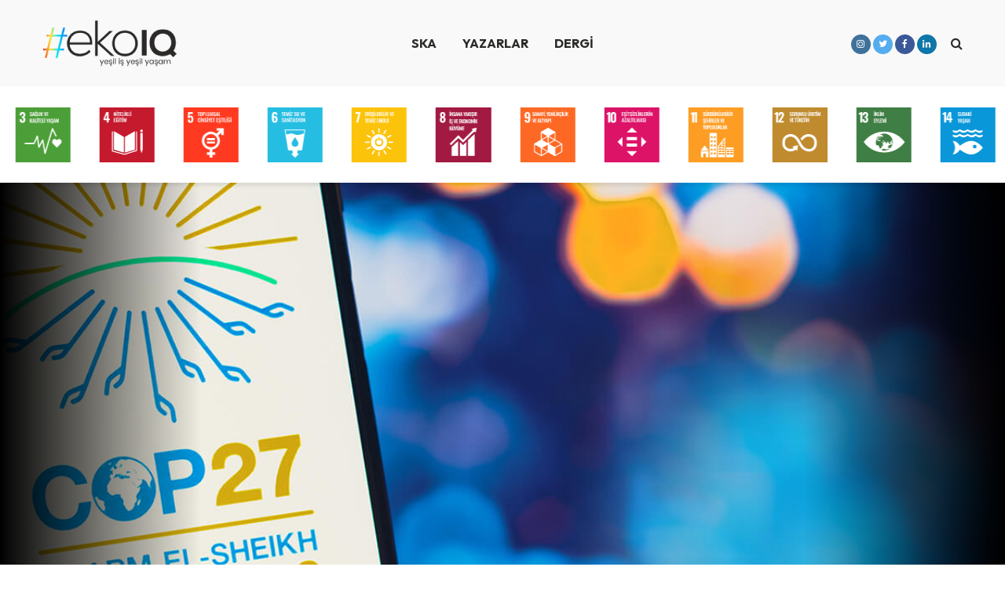

--- FILE ---
content_type: text/html; charset=UTF-8
request_url: https://www.ekoiq.com/inatci-iyimserligimiz-ve-cop27/?amp=1
body_size: 33301
content:
<!DOCTYPE html>
<html lang="tr" class="no-js">
<head>
	<meta charset="UTF-8">
	<meta name="viewport" content="width=device-width,initial-scale=1.0">
		<meta name='robots' content='index, follow, max-image-preview:large, max-snippet:-1, max-video-preview:-1' />

	<!-- This site is optimized with the Yoast SEO plugin v26.8 - https://yoast.com/product/yoast-seo-wordpress/ -->
	<title>İnatçı İyimserliğimiz ve COP27 -</title>
	<meta name="description" content="COP27, küresel iklim krizi ile mücadelede tıpkı COP1 gibi bir kilometre taşı olabilir ve umudumuzu güçlendirebilir." />
	<link rel="canonical" href="https://www.ekoiq.com/inatci-iyimserligimiz-ve-cop27/" />
	<meta property="og:locale" content="tr_TR" />
	<meta property="og:type" content="article" />
	<meta property="og:title" content="İnatçı İyimserliğimiz ve COP27 -" />
	<meta property="og:description" content="COP27, küresel iklim krizi ile mücadelede tıpkı COP1 gibi bir kilometre taşı olabilir ve umudumuzu güçlendirebilir." />
	<meta property="og:url" content="https://www.ekoiq.com/inatci-iyimserligimiz-ve-cop27/" />
	<meta property="og:site_name" content="#ekoIQ | Sürdürülebilirlik Hakkında Her Şey" />
	<meta property="article:publisher" content="https://www.facebook.com/ekoiq" />
	<meta property="article:published_time" content="2022-10-20T07:33:32+00:00" />
	<meta property="article:modified_time" content="2024-10-18T09:24:46+00:00" />
	<meta property="og:image" content="https://bunny-wp-pullzone-pklhgrpho3.b-cdn.net/wp-content/uploads/2022/10/i̇natci-i̇yimserligimiz-ve-cop27.jpg" />
	<meta property="og:image:width" content="1200" />
	<meta property="og:image:height" content="675" />
	<meta property="og:image:type" content="image/jpeg" />
	<meta name="author" content="Arif Ergin" />
	<meta name="twitter:card" content="summary_large_image" />
	<meta name="twitter:creator" content="@ekoiq" />
	<meta name="twitter:site" content="@ekoiq" />
	<script type="application/ld+json" class="yoast-schema-graph">{"@context":"https://schema.org","@graph":[{"@type":"Article","@id":"https://www.ekoiq.com/inatci-iyimserligimiz-ve-cop27/#article","isPartOf":{"@id":"https://www.ekoiq.com/inatci-iyimserligimiz-ve-cop27/"},"author":{"name":"Arif Ergin","@id":"https://www.ekoiq.com/#/schema/person/7b22ea27c2afcf1788fbf763b8dabb1b"},"headline":"İnatçı İyimserliğimiz ve COP27","datePublished":"2022-10-20T07:33:32+00:00","dateModified":"2024-10-18T09:24:46+00:00","mainEntityOfPage":{"@id":"https://www.ekoiq.com/inatci-iyimserligimiz-ve-cop27/"},"wordCount":1696,"publisher":{"@id":"https://www.ekoiq.com/#organization"},"image":{"@id":"https://www.ekoiq.com/inatci-iyimserligimiz-ve-cop27/#primaryimage"},"thumbnailUrl":"https://bunny-wp-pullzone-pklhgrpho3.b-cdn.net/wp-content/uploads/2022/10/i̇natci-i̇yimserligimiz-ve-cop27.jpg","keywords":["Cop27","İklim değişikliği","iklim finansmanı","iklim krizi","PARİS ANLAŞMASI"],"articleSection":["12. Sorumlu Üretim ve Tüketim","13. İklim Eylemi"],"inLanguage":"tr"},{"@type":"WebPage","@id":"https://www.ekoiq.com/inatci-iyimserligimiz-ve-cop27/","url":"https://www.ekoiq.com/inatci-iyimserligimiz-ve-cop27/","name":"İnatçı İyimserliğimiz ve COP27 -","isPartOf":{"@id":"https://www.ekoiq.com/#website"},"primaryImageOfPage":{"@id":"https://www.ekoiq.com/inatci-iyimserligimiz-ve-cop27/#primaryimage"},"image":{"@id":"https://www.ekoiq.com/inatci-iyimserligimiz-ve-cop27/#primaryimage"},"thumbnailUrl":"https://bunny-wp-pullzone-pklhgrpho3.b-cdn.net/wp-content/uploads/2022/10/i̇natci-i̇yimserligimiz-ve-cop27.jpg","datePublished":"2022-10-20T07:33:32+00:00","dateModified":"2024-10-18T09:24:46+00:00","description":"COP27, küresel iklim krizi ile mücadelede tıpkı COP1 gibi bir kilometre taşı olabilir ve umudumuzu güçlendirebilir.","breadcrumb":{"@id":"https://www.ekoiq.com/inatci-iyimserligimiz-ve-cop27/#breadcrumb"},"inLanguage":"tr","potentialAction":[{"@type":"ReadAction","target":["https://www.ekoiq.com/inatci-iyimserligimiz-ve-cop27/"]}]},{"@type":"ImageObject","inLanguage":"tr","@id":"https://www.ekoiq.com/inatci-iyimserligimiz-ve-cop27/#primaryimage","url":"https://bunny-wp-pullzone-pklhgrpho3.b-cdn.net/wp-content/uploads/2022/10/i̇natci-i̇yimserligimiz-ve-cop27.jpg","contentUrl":"https://bunny-wp-pullzone-pklhgrpho3.b-cdn.net/wp-content/uploads/2022/10/i̇natci-i̇yimserligimiz-ve-cop27.jpg","width":1200,"height":675,"caption":"COP27"},{"@type":"BreadcrumbList","@id":"https://www.ekoiq.com/inatci-iyimserligimiz-ve-cop27/#breadcrumb","itemListElement":[{"@type":"ListItem","position":1,"name":"Anasayfa","item":"https://www.ekoiq.com/"},{"@type":"ListItem","position":2,"name":"İnatçı İyimserliğimiz ve COP27"}]},{"@type":"WebSite","@id":"https://www.ekoiq.com/#website","url":"https://www.ekoiq.com/","name":"#ekoIQ | Sürdürülebilirlik Hakkında Her Şey","description":"Türkiye&#039;nin İlk Yeşil İş ve Yaşam Dergisi&#039;nden Sürdürülebilirlik Hakkında Her Şey; İklim Krizi, Ekonomi, Enerji, Gıda, Kent, Kültür, Özel Sektör Sivil Toplum, COP27, COP28, İklim Krizi, İklim Haber","publisher":{"@id":"https://www.ekoiq.com/#organization"},"potentialAction":[{"@type":"SearchAction","target":{"@type":"EntryPoint","urlTemplate":"https://www.ekoiq.com/?s={search_term_string}"},"query-input":{"@type":"PropertyValueSpecification","valueRequired":true,"valueName":"search_term_string"}}],"inLanguage":"tr"},{"@type":"Organization","@id":"https://www.ekoiq.com/#organization","name":"#ekoIQ","url":"https://www.ekoiq.com/","logo":{"@type":"ImageObject","inLanguage":"tr","@id":"https://www.ekoiq.com/#/schema/logo/image/","url":"https://bunny-wp-pullzone-pklhgrpho3.b-cdn.net/wp-content/uploads/2022/06/logo-2.png","contentUrl":"https://bunny-wp-pullzone-pklhgrpho3.b-cdn.net/wp-content/uploads/2022/06/logo-2.png","width":636,"height":218,"caption":"#ekoIQ"},"image":{"@id":"https://www.ekoiq.com/#/schema/logo/image/"},"sameAs":["https://www.facebook.com/ekoiq","https://x.com/ekoiq","https://www.linkedin.com/company/ekoiq/","https://instagram.com/ekoiq"]},{"@type":"Person","@id":"https://www.ekoiq.com/#/schema/person/7b22ea27c2afcf1788fbf763b8dabb1b","name":"Arif Ergin","image":{"@type":"ImageObject","inLanguage":"tr","@id":"https://www.ekoiq.com/#/schema/person/image/","url":"https://bunny-wp-pullzone-pklhgrpho3.b-cdn.net/wp-content/uploads/2022/07/Arif-Ergin.jpg","contentUrl":"https://bunny-wp-pullzone-pklhgrpho3.b-cdn.net/wp-content/uploads/2022/07/Arif-Ergin.jpg","caption":"Arif Ergin"},"description":"Sürdürülebilir Ekonomi ve İklim Değişikliği Uzmanı | Küre","url":"https://www.ekoiq.com/author/arifergin/"}]}</script>
	<!-- / Yoast SEO plugin. -->


<link rel='dns-prefetch' href='//www.googletagmanager.com' />
<link rel='dns-prefetch' href='//fonts.googleapis.com' />
<link rel='preconnect' href='https://bunny-wp-pullzone-pklhgrpho3.b-cdn.net' />
<link rel="alternate" type="application/rss+xml" title="#ekoIQ | Sürdürülebilirlik Hakkında Her Şey &raquo; akışı" href="https://www.ekoiq.com/feed/" />
<link rel="alternate" title="oEmbed (JSON)" type="application/json+oembed" href="https://www.ekoiq.com/wp-json/oembed/1.0/embed?url=https%3A%2F%2Fwww.ekoiq.com%2Finatci-iyimserligimiz-ve-cop27%2F" />
<link rel="alternate" title="oEmbed (XML)" type="text/xml+oembed" href="https://www.ekoiq.com/wp-json/oembed/1.0/embed?url=https%3A%2F%2Fwww.ekoiq.com%2Finatci-iyimserligimiz-ve-cop27%2F&#038;format=xml" />
<style id='wp-img-auto-sizes-contain-inline-css' type='text/css'>
img:is([sizes=auto i],[sizes^="auto," i]){contain-intrinsic-size:3000px 1500px}
/*# sourceURL=wp-img-auto-sizes-contain-inline-css */
</style>
<link rel='stylesheet' id='litespeed-cache-dummy-css' href='https://www.ekoiq.com/wp-content/plugins/litespeed-cache/assets/css/litespeed-dummy.css' type='text/css' media='all' />
<link rel='stylesheet' id='gs-swiper-css' href='https://www.ekoiq.com/wp-content/plugins/gs-logo-slider/assets/libs/swiper-js/swiper.min.css' type='text/css' media='all' />
<link rel='stylesheet' id='gs-tippyjs-css' href='https://www.ekoiq.com/wp-content/plugins/gs-logo-slider/assets/libs/tippyjs/tippy.css' type='text/css' media='all' />
<link rel='stylesheet' id='gs-logo-public-css' href='https://www.ekoiq.com/wp-content/plugins/gs-logo-slider/assets/css/gs-logo.min.css' type='text/css' media='all' />
<style id='gs-logo-public-inline-css' type='text/css'>
#gs_logo_area_1:not(.verticaltickerdown):not(.verticalticker) .gs_logo_container{margin-left:-2.5px}#gs_logo_area_1:not(.verticaltickerdown):not(.verticalticker) .gs_logo_container{margin-right:-2.5px}#gs_logo_area_1:not(.verticaltickerdown):not(.verticalticker) .gs_logo_single--wrapper{padding:2.5px}#gs_logo_area_1 ul.gs-logo-filter-cats{text-align:center!important}#gs_logo_area_1 .gs_logo_single--wrapper{width:8.3333333333333%}@media (max-width:1023px){#gs_logo_area_1 .gs_logo_single--wrapper{width:16.666666666667%}}@media (max-width:767px){#gs_logo_area_1 .gs_logo_single--wrapper{width:33.333333333333%}}
/*# sourceURL=gs-logo-public-inline-css */
</style>
<link rel='stylesheet' id='authors-list-css-css' href='https://www.ekoiq.com/wp-content/plugins/authors-list/backend/assets/css/front.css' type='text/css' media='all' />
<link rel='stylesheet' id='jquery-ui-css-css' href='https://www.ekoiq.com/wp-content/plugins/authors-list/backend/assets/css/jquery-ui.css' type='text/css' media='all' />
<link rel='stylesheet' id='mks_shortcodes_simple_line_icons-css' href='https://www.ekoiq.com/wp-content/plugins/meks-flexible-shortcodes/css/simple-line/simple-line-icons.css' type='text/css' media='screen' />
<link rel='stylesheet' id='mks_shortcodes_css-css' href='https://www.ekoiq.com/wp-content/plugins/meks-flexible-shortcodes/css/style.css' type='text/css' media='screen' />
<link rel='stylesheet' id='gridlove-fonts-css' href='https://fonts.googleapis.com/css?family=Outfit%3A400%2C300%2C700&#038;subset=latin&#038;ver=2.1.2' type='text/css' media='all' />
<link rel='stylesheet' id='gridlove-main-css' href='https://bunny-wp-pullzone-pklhgrpho3.b-cdn.net/wp-content/themes/gridlove/assets/css/min.css' type='text/css' media='all' />
<style id='gridlove-main-inline-css' type='text/css'>
body{font-size: 16px;}h1, .h1 {font-size: 40px;}h2, .h2,.col-lg-12 .gridlove-post-b .h3 {font-size: 26px;}h3, .h3 {font-size: 22px;}h4, .h4 {font-size: 20px;}h5, .h5 {font-size: 18px;}h6, .h6 {font-size: 16px;}.widget, .gridlove-header-responsive .sub-menu, .gridlove-site-header .sub-menu{font-size: 14px;}.gridlove-main-navigation {font-size: 16px;}.gridlove-post {font-size: 16px;}body{background-color: #ffffff;color: #2b2a29;font-family: 'Outfit';font-weight: 300;}h1, h2, h3, h4, h5, h6,.h1, .h2, .h3, .h4, .h5, .h6,blockquote,thead td,.comment-author b,q:before,#bbpress-forums .bbp-forum-title, #bbpress-forums .bbp-topic-permalink{color: #2b2a29;font-family: 'Outfit';font-weight: 700;}.gridlove-main-nav a,.gridlove-posts-widget a{font-family: 'Outfit';font-weight: 700;}.gridlove-header-top{background-color: #f2f2f2;color: #2b2a29;}.gridlove-header-top a{color: #2b2a29;}.gridlove-header-top a:hover{color: #2b2a29;}.gridlove-header-wrapper,.gridlove-header-middle .sub-menu,.gridlove-header-responsive,.gridlove-header-responsive .sub-menu{background-color:#f9f9f9; }.gridlove-header-middle,.gridlove-header-middle a,.gridlove-header-responsive,.gridlove-header-responsive a{color: #2b2a29;}.gridlove-header-middle a:hover,.gridlove-header-middle .gridlove-sidebar-action:hover,.gridlove-header-middle .gridlove-actions-button > span:hover,.gridlove-header-middle .current_page_item > a,.gridlove-header-middle .current_page_ancestor > a,.gridlove-header-middle .current-menu-item > a,.gridlove-header-middle .current-menu-ancestor > a,.gridlove-header-middle .gridlove-category-menu article:hover a,.gridlove-header-responsive a:hover{color: #2b2a29;}.gridlove-header-middle .active>span,.gridlove-header-middle .gridlove-main-nav>li.menu-item-has-children:hover>a,.gridlove-header-middle .gridlove-social-icons:hover>span,.gridlove-header-responsive .active>span{background-color: rgba(43,42,41,0.05)}.gridlove-header-middle .gridlove-button-search{background-color: #2b2a29;}.gridlove-header-middle .gridlove-search-form input{border-color: rgba(43,42,41,0.1)}.gridlove-header-middle .sub-menu,.gridlove-header-responsive .sub-menu{border-top: 1px solid rgba(43,42,41,0.05)}.gridlove-header-middle{height: 110px;}.gridlove-logo{max-height: 110px;}.gridlove-branding-bg{background:#f0233b;}.gridlove-header-responsive .gridlove-actions-button:hover >span{color:#2b2a29;}.gridlove-sidebar-action .gridlove-bars:before,.gridlove-sidebar-action .gridlove-bars:after{background:#2b2a29;}.gridlove-sidebar-action:hover .gridlove-bars:before,.gridlove-sidebar-action:hover .gridlove-bars:after{background:#2b2a29;}.gridlove-sidebar-action .gridlove-bars{border-color: #2b2a29;}.gridlove-sidebar-action:hover .gridlove-bars{border-color:#2b2a29;}.gridlove-header-bottom .sub-menu{ background-color:#f9f9f9;}.gridlove-header-bottom .sub-menu a{color:#2b2a29;}.gridlove-header-bottom .sub-menu a:hover,.gridlove-header-bottom .gridlove-category-menu article:hover a{color:#009cff;}.gridlove-header-bottom{background-color:#f2f2f2;}.gridlove-header-bottom,.gridlove-header-bottom a{color: #111111;}.gridlove-header-bottom a:hover,.gridlove-header-bottom .gridlove-sidebar-action:hover,.gridlove-header-bottom .gridlove-actions-button > span:hover,.gridlove-header-bottom .current_page_item > a,.gridlove-header-bottom .current_page_ancestor > a,.gridlove-header-bottom .current-menu-item > a,.gridlove-header-bottom .current-menu-ancestor > a {color: #009cff;}.gridlove-header-bottom .active>span,.gridlove-header-bottom .gridlove-main-nav>li.menu-item-has-children:hover>a,.gridlove-header-bottom .gridlove-social-icons:hover>span{background-color: rgba(17,17,17,0.05)}.gridlove-header-bottom .gridlove-search-form input{border-color: rgba(17,17,17,0.1)}.gridlove-header-bottom,.gridlove-header-bottom .sub-menu{border-top: 1px solid rgba(17,17,17,0.07)}.gridlove-header-bottom .gridlove-button-search{background-color: #009cff;}.gridlove-header-sticky,.gridlove-header-sticky .sub-menu{background-color:#f9f9f9; }.gridlove-header-sticky,.gridlove-header-sticky a{color: #2b2a29;}.gridlove-header-sticky a:hover,.gridlove-header-sticky .gridlove-sidebar-action:hover,.gridlove-header-sticky .gridlove-actions-button > span:hover,.gridlove-header-sticky .current_page_item > a,.gridlove-header-sticky .current_page_ancestor > a,.gridlove-header-sticky .current-menu-item > a,.gridlove-header-sticky .current-menu-ancestor > a,.gridlove-header-sticky .gridlove-category-menu article:hover a{color: #2b2a29;}.gridlove-header-sticky .active>span,.gridlove-header-sticky .gridlove-main-nav>li.menu-item-has-children:hover>a,.gridlove-header-sticky .gridlove-social-icons:hover>span{background-color: rgba(43,42,41,0.05)}.gridlove-header-sticky .gridlove-search-form input{border-color: rgba(43,42,41,0.1)}.gridlove-header-sticky .sub-menu{border-top: 1px solid rgba(43,42,41,0.05)}.gridlove-header-sticky .gridlove-button-search{background-color: #2b2a29;}.gridlove-cover-area,.gridlove-cover{height:500px; }.gridlove-cover-area .gridlove-cover-bg img{width:1500px; }.gridlove-box,#disqus_thread{background: #ffffff;}a{color: #2b2a29;}.entry-title a{ color: #2b2a29;}a:hover,.comment-reply-link,#cancel-comment-reply-link,.gridlove-box .entry-title a:hover,.gridlove-posts-widget article:hover a{color: #2b2a29;}.entry-content p a,.widget_text a,.entry-content ul a,.entry-content ol a,.gridlove-text-module-content p a{color: #2b2a29; border-color: rgba(43,42,41,0.8);}.entry-content p a:hover,.widget_text a:hover,.entry-content ul a:hover,.entry-content ol a:hover,.gridlove-text-module-content p a:hover{border-bottom: 1px solid transparent;}.comment-reply-link:hover,.gallery .gallery-item a:after, .wp-block-gallery .blocks-gallery-item a:after,.wp-block-gallery figure a:after,.entry-content a.gridlove-popup-img {color: #2b2a29; }.gridlove-post-b .box-col-b:only-child .entry-title a,.gridlove-post-d .entry-overlay:only-child .entry-title a{color: #2b2a29;}.gridlove-post-b .box-col-b:only-child .entry-title a:hover,.gridlove-post-d .entry-overlay:only-child .entry-title a:hover,.gridlove-content .entry-header .gridlove-breadcrumbs a,.gridlove-content .entry-header .gridlove-breadcrumbs a:hover,.module-header .gridlove-breadcrumbs a,.module-header .gridlove-breadcrumbs a:hover { color: #2b2a29; }.gridlove-post-b .box-col-b:only-child .meta-item,.gridlove-post-b .box-col-b:only-child .entry-meta a,.gridlove-post-b .box-col-b:only-child .entry-meta span,.gridlove-post-d .entry-overlay:only-child .meta-item,.gridlove-post-d .entry-overlay:only-child .entry-meta a,.gridlove-post-d .entry-overlay:only-child .entry-meta span {color: #7a7a7a;}.entry-meta .meta-item, .entry-meta a, .entry-meta span,.comment-metadata a{color: #7a7a7a;}blockquote{color: rgba(43,42,41,0.8);}blockquote:before{color: rgba(43,42,41,0.15);}.entry-meta a:hover{color: #2b2a29;}.widget_tag_cloud a,.entry-tags a,.entry-content .wp-block-tag-cloud a{ background: rgba(43,42,41,0.1); color: #2b2a29; }.submit,.gridlove-button,.mks_autor_link_wrap a,.mks_read_more a,input[type="submit"],button[type="submit"],.gridlove-cat, .gridlove-pill,.gridlove-button-search,body div.wpforms-container-full .wpforms-form input[type=submit], body div.wpforms-container-full .wpforms-form button[type=submit], body div.wpforms-container-full .wpforms-form .wpforms-page-button,.add_to_cart_button{color:#FFF;background-color: #2b2a29;}body div.wpforms-container-full .wpforms-form input[type=submit]:hover, body div.wpforms-container-full .wpforms-form input[type=submit]:focus, body div.wpforms-container-full .wpforms-form input[type=submit]:active, body div.wpforms-container-full .wpforms-form button[type=submit]:hover, body div.wpforms-container-full .wpforms-form button[type=submit]:focus, body div.wpforms-container-full .wpforms-form button[type=submit]:active, body div.wpforms-container-full .wpforms-form .wpforms-page-button:hover, body div.wpforms-container-full .wpforms-form .wpforms-page-button:active, body div.wpforms-container-full .wpforms-form .wpforms-page-button:focus {color:#FFF;background-color: #2b2a29;}.wp-block-button__link{background-color: #2b2a29; }.gridlove-button:hover,.add_to_cart_button:hover{color:#FFF;}.gridlove-share a:hover{background:rgba(17, 17, 17, .8);color:#FFF;}.gridlove-pill:hover,.gridlove-author-links a:hover,.entry-category a:hover{background: #111;color: #FFF;}.gridlove-cover-content .entry-category a:hover,.entry-overlay .entry-category a:hover,.gridlove-highlight .entry-category a:hover,.gridlove-box.gridlove-post-d .entry-overlay .entry-category a:hover,.gridlove-post-a .entry-category a:hover,.gridlove-highlight .gridlove-format-icon{background: #FFF;color: #111;}.gridlove-author, .gridlove-prev-next-nav,.comment .comment-respond{border-color: rgba(43,42,41,0.1);}.gridlove-load-more a,.gridlove-pagination .gridlove-next a,.gridlove-pagination .gridlove-prev a,.gridlove-pagination .next,.gridlove-pagination .prev,.gridlove-infinite-scroll a,.double-bounce1, .double-bounce2,.gridlove-link-pages > span,.module-actions ul.page-numbers span.page-numbers{color:#FFF;background-color: #2b2a29;}.gridlove-pagination .current{background-color:rgba(43,42,41,0.1);}.gridlove-highlight{background: #083b5c;}.gridlove-highlight,.gridlove-highlight h4,.gridlove-highlight a{color: #ffffff;}.gridlove-highlight .entry-meta .meta-item, .gridlove-highlight .entry-meta a, .gridlove-highlight .entry-meta span,.gridlove-highlight p{color: rgba(255,255,255,0.8);}.gridlove-highlight .gridlove-author-links .fa-link,.gridlove-highlight .gridlove_category_widget .gridlove-full-color li a:after{background: #b5e1ff;}.gridlove-highlight .entry-meta a:hover{color: #ffffff;}.gridlove-highlight.gridlove-post-d .entry-image a:after{background-color: rgba(8,59,92,0.7);}.gridlove-highlight.gridlove-post-d:hover .entry-image a:after{background-color: rgba(8,59,92,0.9);}.gridlove-highlight.gridlove-post-a .entry-image:hover>a:after, .gridlove-highlight.gridlove-post-b .entry-image:hover a:after{background-color: rgba(8,59,92,0.2);}.gridlove-highlight .gridlove-slider-controls > div{background-color: rgba(255,255,255,0.1);color: #ffffff; }.gridlove-highlight .gridlove-slider-controls > div:hover{background-color: rgba(255,255,255,0.3);color: #ffffff; }.gridlove-highlight.gridlove-box .entry-title a:hover{color: #b5e1ff;}.gridlove-highlight.widget_meta a, .gridlove-highlight.widget_recent_entries li, .gridlove-highlight.widget_recent_comments li, .gridlove-highlight.widget_nav_menu a, .gridlove-highlight.widget_archive li, .gridlove-highlight.widget_pages a{border-color: rgba(255,255,255,0.1);}.gridlove-cover-content .entry-meta .meta-item, .gridlove-cover-content .entry-meta a, .gridlove-cover-content .entry-meta span,.gridlove-cover-area .gridlove-breadcrumbs,.gridlove-cover-area .gridlove-breadcrumbs a,.gridlove-cover-area .gridlove-breadcrumbs .breadcrumb_last,body .gridlove-content .entry-overlay .gridlove-breadcrumbs {color: rgba(255, 255, 255, .8);}.gridlove-cover-content .entry-meta a:hover,.gridlove-cover-area .gridlove-breadcrumbs a:hover {color: rgba(255, 255, 255, 1);}.module-title h2,.module-title .h2{ color: #2b2a29; }.gridlove-action-link,.gridlove-slider-controls > div,.module-actions ul.page-numbers .next.page-numbers,.module-actions ul.page-numbers .prev.page-numbers{background: rgba(43,42,41,0.1); color: #2b2a29; }.gridlove-slider-controls > div:hover,.gridlove-action-link:hover,.module-actions ul.page-numbers .next.page-numbers:hover,.module-actions ul.page-numbers .prev.page-numbers:hover{color: #2b2a29;background: rgba(43,42,41,0.3); }.gridlove-pn-ico,.gridlove-author-links .fa-link{background: rgba(43,42,41,0.1); color: #2b2a29;}.gridlove-prev-next-nav a:hover .gridlove-pn-ico{background: rgba(43,42,41,1); color: #ffffff;}.widget_meta a,.widget_recent_entries li,.widget_recent_comments li,.widget_nav_menu a,.widget_archive li,.widget_pages a,.widget_categories li,.gridlove_category_widget .gridlove-count-color li,.widget_categories .children li,.widget_archiv .children li{border-color: rgba(43,42,41,0.1);}.widget_recent_entries a:hover,.menu-item-has-children.active > span,.menu-item-has-children.active > a,.gridlove-nav-widget-acordion:hover,.widget_recent_comments .recentcomments a.url:hover{color: #2b2a29;}.widget_recent_comments .url,.post-date,.widget_recent_comments .recentcomments,.gridlove-nav-widget-acordion,.widget_archive li,.rss-date,.widget_categories li,.widget_archive li{color:#7a7a7a;}.widget_pages .children,.widget_nav_menu .sub-menu{background:#2b2a29;color:#FFF;}.widget_pages .children a,.widget_nav_menu .sub-menu a,.widget_nav_menu .sub-menu span,.widget_pages .children span{color:#FFF;}.widget_tag_cloud a:hover,.entry-tags a:hover,.entry-content .wp-block-tag-cloud a:hover{background: #2b2a29;color:#FFF;}.gridlove-footer{background: #f8f8f8;color: #2b2a29;}.gridlove-footer .widget-title{color: #2b2a29;}.gridlove-footer a{color: rgba(43,42,41,0.8);}.gridlove-footer a:hover{color: #2b2a29;}.gridlove-footer .widget_recent_comments .url, .gridlove-footer .post-date, .gridlove-footer .widget_recent_comments .recentcomments, .gridlove-footer .gridlove-nav-widget-acordion, .gridlove-footer .widget_archive li, .gridlove-footer .rss-date{color: rgba(43,42,41,0.8); }.gridlove-footer .widget_meta a, .gridlove-footer .widget_recent_entries li, .gridlove-footer .widget_recent_comments li, .gridlove-footer .widget_nav_menu a, .gridlove-footer .widget_archive li, .gridlove-footer .widget_pages a,.gridlove-footer table,.gridlove-footer td,.gridlove-footer th,.gridlove-footer .widget_calendar table,.gridlove-footer .widget.widget_categories select,.gridlove-footer .widget_calendar table tfoot tr td{border-color: rgba(43,42,41,0.2);}table,thead,td,th,.widget_calendar table{ border-color: rgba(43,42,41,0.1);}input[type="text"], input[type="email"],input[type="search"], input[type="url"], input[type="tel"], input[type="number"], input[type="date"], input[type="password"], select, textarea{border-color: rgba(43,42,41,0.2);}.gridlove-site-content div.mejs-container .mejs-controls {background-color: rgba(43,42,41,0.1);}body .gridlove-site-content .mejs-controls .mejs-time-rail .mejs-time-current{background: #2b2a29;}body .gridlove-site-content .mejs-video.mejs-container .mejs-controls{background-color: rgba(255,255,255,0.9);}.wp-block-cover .wp-block-cover-image-text, .wp-block-cover .wp-block-cover-text, .wp-block-cover h2, .wp-block-cover-image .wp-block-cover-image-text, .wp-block-cover-image .wp-block-cover-text, .wp-block-cover-image h2{font-family: 'Outfit';font-weight: 700; }.wp-block-cover-image .wp-block-cover-image-text, .wp-block-cover-image h2{font-size: 26px;}.widget_display_replies li, .widget_display_topics li{ color:#7a7a7a; }.has-small-font-size{ font-size: 12px;}.has-large-font-size{ font-size: 20px;}.has-huge-font-size{ font-size: 25px;}@media(min-width: 1024px){.has-small-font-size{ font-size: 12px;}.has-normal-font-size{ font-size: 16px;}.has-large-font-size{ font-size: 20px;}.has-huge-font-size{ font-size: 27px;}}.has-gridlove-acc-background-color{ background-color: #2b2a29;}.has-gridlove-acc-color{ color: #2b2a29;}.has-gridlove-meta-background-color{ background-color: #7a7a7a;}.has-gridlove-meta-color{ color: #7a7a7a;}.has-gridlove-txt-background-color{ background-color: #2b2a29;}.has-gridlove-txt-color{ color: #2b2a29;}.has-gridlove-bg-background-color{ background-color: #ffffff;}.has-gridlove-bg-color{ color: #ffffff;}.has-gridlove-highlight-acc-background-color{ background-color: #b5e1ff;}.has-gridlove-highlight-acc-color{ color: #b5e1ff;}.has-gridlove-highlight-txt-background-color{ background-color: #ffffff;}.has-gridlove-highlight-txt-color{ color: #ffffff;}.has-gridlove-highlight-bg-background-color{ background-color: #083b5c;}.has-gridlove-highlight-bg-color{ color: #083b5c;}.has-gridlove-cat-4987-background-color{ background-color: #e4233f;}.has-gridlove-cat-4987-color{ color: #e4233f;}.has-gridlove-cat-5073-background-color{ background-color: #d09f2b;}.has-gridlove-cat-5073-color{ color: #d09f2b;}.has-gridlove-cat-5048-background-color{ background-color: #2c9a46;}.has-gridlove-cat-5048-color{ color: #2c9a46;}.has-gridlove-cat-5074-background-color{ background-color: #c22033;}.has-gridlove-cat-5074-color{ color: #c22033;}.has-gridlove-cat-10170-background-color{ background-color: #ee412a;}.has-gridlove-cat-10170-color{ color: #ee412a;}.has-gridlove-cat-10168-background-color{ background-color: #27bde2;}.has-gridlove-cat-10168-color{ color: #27bde2;}.has-gridlove-cat-4986-background-color{ background-color: #fcc30c;}.has-gridlove-cat-4986-color{ color: #fcc30c;}.has-gridlove-cat-5021-background-color{ background-color: #a21842;}.has-gridlove-cat-5021-color{ color: #a21842;}.has-gridlove-cat-5000-background-color{ background-color: #fd6825;}.has-gridlove-cat-5000-color{ color: #fd6825;}.has-gridlove-cat-5072-background-color{ background-color: #fd9c25;}.has-gridlove-cat-5072-color{ color: #fd9c25;}.has-gridlove-cat-4990-background-color{ background-color: #bf8b2e;}.has-gridlove-cat-4990-color{ color: #bf8b2e;}.has-gridlove-cat-10169-background-color{ background-color: #0a97d8;}.has-gridlove-cat-10169-color{ color: #0a97d8;}.has-gridlove-cat-5027-background-color{ background-color: #56c02a;}.has-gridlove-cat-5027-color{ color: #56c02a;}.has-gridlove-cat-5058-background-color{ background-color: #19486a;}.has-gridlove-cat-5058-color{ color: #19486a;}.has-gridlove-cat-15473-background-color{ background-color: #3f7e44;}.has-gridlove-cat-15473-color{ color: #3f7e44;}.has-gridlove-cat-15474-background-color{ background-color: #00679d;}.has-gridlove-cat-15474-color{ color: #00679d;}.has-gridlove-cat-15475-background-color{ background-color: #dd1466;}.has-gridlove-cat-15475-color{ color: #dd1466;}.gridlove-cats .gridlove-cat .entry-overlay-wrapper .entry-image:after, .gridlove-cat.gridlove-post-d .entry-image a:after { background-color: rgba(43,42,41,0.7); }.gridlove-cat.gridlove-post-d:hover .entry-image a:after { background-color: rgba(43,42,41,0.9); }.gridlove-cat-4987{ background: #e4233f;}.gridlove-cat-col-4987:hover{ color: #e4233f;}.gridlove-cats .gridlove-cat-4987 .entry-overlay-wrapper .entry-image:after, .gridlove-cat-4987.gridlove-post-d .entry-image a:after { background-color: rgba(228,35,63,0.7); }.gridlove-cat-4987.gridlove-post-d:hover .entry-image a:after { background-color: rgba(228,35,63,0.9); }.gridlove-cat-5073{ background: #d09f2b;}.gridlove-cat-col-5073:hover{ color: #d09f2b;}.gridlove-cats .gridlove-cat-5073 .entry-overlay-wrapper .entry-image:after, .gridlove-cat-5073.gridlove-post-d .entry-image a:after { background-color: rgba(208,159,43,0.7); }.gridlove-cat-5073.gridlove-post-d:hover .entry-image a:after { background-color: rgba(208,159,43,0.9); }.gridlove-cat-5048{ background: #2c9a46;}.gridlove-cat-col-5048:hover{ color: #2c9a46;}.gridlove-cats .gridlove-cat-5048 .entry-overlay-wrapper .entry-image:after, .gridlove-cat-5048.gridlove-post-d .entry-image a:after { background-color: rgba(44,154,70,0.7); }.gridlove-cat-5048.gridlove-post-d:hover .entry-image a:after { background-color: rgba(44,154,70,0.9); }.gridlove-cat-5074{ background: #c22033;}.gridlove-cat-col-5074:hover{ color: #c22033;}.gridlove-cats .gridlove-cat-5074 .entry-overlay-wrapper .entry-image:after, .gridlove-cat-5074.gridlove-post-d .entry-image a:after { background-color: rgba(194,32,51,0.7); }.gridlove-cat-5074.gridlove-post-d:hover .entry-image a:after { background-color: rgba(194,32,51,0.9); }.gridlove-cat-10170{ background: #ee412a;}.gridlove-cat-col-10170:hover{ color: #ee412a;}.gridlove-cats .gridlove-cat-10170 .entry-overlay-wrapper .entry-image:after, .gridlove-cat-10170.gridlove-post-d .entry-image a:after { background-color: rgba(238,65,42,0.7); }.gridlove-cat-10170.gridlove-post-d:hover .entry-image a:after { background-color: rgba(238,65,42,0.9); }.gridlove-cat-10168{ background: #27bde2;}.gridlove-cat-col-10168:hover{ color: #27bde2;}.gridlove-cats .gridlove-cat-10168 .entry-overlay-wrapper .entry-image:after, .gridlove-cat-10168.gridlove-post-d .entry-image a:after { background-color: rgba(39,189,226,0.7); }.gridlove-cat-10168.gridlove-post-d:hover .entry-image a:after { background-color: rgba(39,189,226,0.9); }.gridlove-cat-4986{ background: #fcc30c;}.gridlove-cat-col-4986:hover{ color: #fcc30c;}.gridlove-cats .gridlove-cat-4986 .entry-overlay-wrapper .entry-image:after, .gridlove-cat-4986.gridlove-post-d .entry-image a:after { background-color: rgba(252,195,12,0.7); }.gridlove-cat-4986.gridlove-post-d:hover .entry-image a:after { background-color: rgba(252,195,12,0.9); }.gridlove-cat-5021{ background: #a21842;}.gridlove-cat-col-5021:hover{ color: #a21842;}.gridlove-cats .gridlove-cat-5021 .entry-overlay-wrapper .entry-image:after, .gridlove-cat-5021.gridlove-post-d .entry-image a:after { background-color: rgba(162,24,66,0.7); }.gridlove-cat-5021.gridlove-post-d:hover .entry-image a:after { background-color: rgba(162,24,66,0.9); }.gridlove-cat-5000{ background: #fd6825;}.gridlove-cat-col-5000:hover{ color: #fd6825;}.gridlove-cats .gridlove-cat-5000 .entry-overlay-wrapper .entry-image:after, .gridlove-cat-5000.gridlove-post-d .entry-image a:after { background-color: rgba(253,104,37,0.7); }.gridlove-cat-5000.gridlove-post-d:hover .entry-image a:after { background-color: rgba(253,104,37,0.9); }.gridlove-cat-5072{ background: #fd9c25;}.gridlove-cat-col-5072:hover{ color: #fd9c25;}.gridlove-cats .gridlove-cat-5072 .entry-overlay-wrapper .entry-image:after, .gridlove-cat-5072.gridlove-post-d .entry-image a:after { background-color: rgba(253,156,37,0.7); }.gridlove-cat-5072.gridlove-post-d:hover .entry-image a:after { background-color: rgba(253,156,37,0.9); }.gridlove-cat-4990{ background: #bf8b2e;}.gridlove-cat-col-4990:hover{ color: #bf8b2e;}.gridlove-cats .gridlove-cat-4990 .entry-overlay-wrapper .entry-image:after, .gridlove-cat-4990.gridlove-post-d .entry-image a:after { background-color: rgba(191,139,46,0.7); }.gridlove-cat-4990.gridlove-post-d:hover .entry-image a:after { background-color: rgba(191,139,46,0.9); }.gridlove-cat-10169{ background: #0a97d8;}.gridlove-cat-col-10169:hover{ color: #0a97d8;}.gridlove-cats .gridlove-cat-10169 .entry-overlay-wrapper .entry-image:after, .gridlove-cat-10169.gridlove-post-d .entry-image a:after { background-color: rgba(10,151,216,0.7); }.gridlove-cat-10169.gridlove-post-d:hover .entry-image a:after { background-color: rgba(10,151,216,0.9); }.gridlove-cat-5027{ background: #56c02a;}.gridlove-cat-col-5027:hover{ color: #56c02a;}.gridlove-cats .gridlove-cat-5027 .entry-overlay-wrapper .entry-image:after, .gridlove-cat-5027.gridlove-post-d .entry-image a:after { background-color: rgba(86,192,42,0.7); }.gridlove-cat-5027.gridlove-post-d:hover .entry-image a:after { background-color: rgba(86,192,42,0.9); }.gridlove-cat-5058{ background: #19486a;}.gridlove-cat-col-5058:hover{ color: #19486a;}.gridlove-cats .gridlove-cat-5058 .entry-overlay-wrapper .entry-image:after, .gridlove-cat-5058.gridlove-post-d .entry-image a:after { background-color: rgba(25,72,106,0.7); }.gridlove-cat-5058.gridlove-post-d:hover .entry-image a:after { background-color: rgba(25,72,106,0.9); }.gridlove-cat-15473{ background: #3f7e44;}.gridlove-cat-col-15473:hover{ color: #3f7e44;}.gridlove-cats .gridlove-cat-15473 .entry-overlay-wrapper .entry-image:after, .gridlove-cat-15473.gridlove-post-d .entry-image a:after { background-color: rgba(63,126,68,0.7); }.gridlove-cat-15473.gridlove-post-d:hover .entry-image a:after { background-color: rgba(63,126,68,0.9); }.gridlove-cat-15474{ background: #00679d;}.gridlove-cat-col-15474:hover{ color: #00679d;}.gridlove-cats .gridlove-cat-15474 .entry-overlay-wrapper .entry-image:after, .gridlove-cat-15474.gridlove-post-d .entry-image a:after { background-color: rgba(0,103,157,0.7); }.gridlove-cat-15474.gridlove-post-d:hover .entry-image a:after { background-color: rgba(0,103,157,0.9); }.gridlove-cat-15475{ background: #dd1466;}.gridlove-cat-col-15475:hover{ color: #dd1466;}.gridlove-cats .gridlove-cat-15475 .entry-overlay-wrapper .entry-image:after, .gridlove-cat-15475.gridlove-post-d .entry-image a:after { background-color: rgba(221,20,102,0.7); }.gridlove-cat-15475.gridlove-post-d:hover .entry-image a:after { background-color: rgba(221,20,102,0.9); }
/*# sourceURL=gridlove-main-inline-css */
</style>
<link rel='stylesheet' id='meks-ads-widget-css' href='https://www.ekoiq.com/wp-content/plugins/meks-easy-ads-widget/css/style.css' type='text/css' media='all' />
<link rel='stylesheet' id='meks-author-widget-css' href='https://www.ekoiq.com/wp-content/plugins/meks-smart-author-widget/css/style.css' type='text/css' media='all' />
<link rel='stylesheet' id='meks-social-widget-css' href='https://www.ekoiq.com/wp-content/plugins/meks-smart-social-widget/css/style.css' type='text/css' media='all' />
<link rel='stylesheet' id='meks_ess-main-css' href='https://www.ekoiq.com/wp-content/plugins/meks-easy-social-share/assets/css/main.css' type='text/css' media='all' />
<style id='meks_ess-main-inline-css' type='text/css'>

                body .meks_ess a {
                    background: #000000 !important;
                }
                body .meks_ess.transparent a::before, body .meks_ess.transparent a span, body .meks_ess.outline a span {
                    color: #000000 !important;
                }
                body .meks_ess.outline a::before {
                    color: #000000 !important;
                }
                body .meks_ess.outline a {
                    border-color: #000000 !important;
                }
                body .meks_ess.outline a:hover {
                    border-color: #000000 !important;
                }
            
/*# sourceURL=meks_ess-main-inline-css */
</style>
<script type="text/javascript" src="https://bunny-wp-pullzone-pklhgrpho3.b-cdn.net/wp-includes/js/jquery/jquery.min.js" id="jquery-core-js"></script>
<script type="text/javascript" src="https://bunny-wp-pullzone-pklhgrpho3.b-cdn.net/wp-includes/js/jquery/jquery-migrate.min.js" id="jquery-migrate-js"></script>

<!-- Site Kit tarafından eklenen Google etiketi (gtag.js) snippet&#039;i -->
<!-- Google Analytics snippet added by Site Kit -->
<script type="text/javascript" src="https://www.googletagmanager.com/gtag/js?id=G-FNH8T3GH1T" id="google_gtagjs-js" async></script>
<script type="text/javascript" id="google_gtagjs-js-after">
/* <![CDATA[ */
window.dataLayer = window.dataLayer || [];function gtag(){dataLayer.push(arguments);}
gtag("set","linker",{"domains":["www.ekoiq.com"]});
gtag("js", new Date());
gtag("set", "developer_id.dZTNiMT", true);
gtag("config", "G-FNH8T3GH1T");
//# sourceURL=google_gtagjs-js-after
/* ]]> */
</script>
<link rel="https://api.w.org/" href="https://www.ekoiq.com/wp-json/" /><link rel="alternate" title="JSON" type="application/json" href="https://www.ekoiq.com/wp-json/wp/v2/posts/688849" /><link rel="EditURI" type="application/rsd+xml" title="RSD" href="https://www.ekoiq.com/xmlrpc.php?rsd" />
<link rel='shortlink' href='https://www.ekoiq.com/?p=688849' />
<meta name="generator" content="Redux 4.5.10" />
<!-- This site is using AdRotate v5.17.2 to display their advertisements - https://ajdg.solutions/ -->
<!-- AdRotate CSS -->
<style type="text/css" media="screen">
	.g { margin:0px; padding:0px; overflow:hidden; line-height:1; zoom:1; }
	.g img { height:auto; }
	.g-col { position:relative; float:left; }
	.g-col:first-child { margin-left: 0; }
	.g-col:last-child { margin-right: 0; }
	.g-1 {  margin: 0 auto; }
	.g-3 {  margin: 0 auto; }
	.g-5 {  margin: 0 auto; }
	.g-6 {  margin: 0 auto; }
	.g-7 {  margin: 0 auto; }
	.g-8 {  margin: 0 auto; }
	.g-9 {  margin: 0 auto; }
	.g-10 {  margin: 0 auto; }
	.g-11 {  margin: 0 auto; }
	.g-12 {  margin: 0 auto; }
	.g-13 {  margin: 0 auto; }
	.g-14 {  margin: 0 auto; }
	.g-15 { margin:10px;  }
	.g-16 {  margin: 0 auto; }
	.g-17 { margin:10px;  }
	.g-18 { margin:10px;  }
	.g-19 { margin:10px;  }
	.g-20 {  margin: 0 auto; }
	.g-22 { width:100%; max-width:300px; height:100%; max-height:300px; margin: 0 auto; }
	@media only screen and (max-width: 480px) {
		.g-col, .g-dyn, .g-single { width:100%; margin-left:0; margin-right:0; }
	}
.adrotate_widgets, .ajdg_bnnrwidgets, .ajdg_grpwidgets { overflow:hidden; padding:0; }
</style>
<!-- /AdRotate CSS -->

<meta name="generator" content="Site Kit by Google 1.170.0" />
<!-- Meta Pixel Code -->
<script type='text/javascript'>
!function(f,b,e,v,n,t,s){if(f.fbq)return;n=f.fbq=function(){n.callMethod?
n.callMethod.apply(n,arguments):n.queue.push(arguments)};if(!f._fbq)f._fbq=n;
n.push=n;n.loaded=!0;n.version='2.0';n.queue=[];t=b.createElement(e);t.async=!0;
t.src=v;s=b.getElementsByTagName(e)[0];s.parentNode.insertBefore(t,s)}(window,
document,'script','https://connect.facebook.net/en_US/fbevents.js');
</script>
<!-- End Meta Pixel Code -->
<script type='text/javascript'>var url = window.location.origin + '?ob=open-bridge';
            fbq('set', 'openbridge', '1125033651387206', url);
fbq('init', '1125033651387206', {}, {
    "agent": "wordpress-6.9-4.1.5"
})</script><script type='text/javascript'>
    fbq('track', 'PageView', []);
  </script><link rel="icon" href="https://bunny-wp-pullzone-pklhgrpho3.b-cdn.net/wp-content/uploads/2022/07/cropped-ekoiq-favicon.png" sizes="32x32" />
<link rel="icon" href="https://bunny-wp-pullzone-pklhgrpho3.b-cdn.net/wp-content/uploads/2022/07/cropped-ekoiq-favicon.png" sizes="192x192" />
<link rel="apple-touch-icon" href="https://bunny-wp-pullzone-pklhgrpho3.b-cdn.net/wp-content/uploads/2022/07/cropped-ekoiq-favicon.png" />
<meta name="msapplication-TileImage" content="https://bunny-wp-pullzone-pklhgrpho3.b-cdn.net/wp-content/uploads/2022/07/cropped-ekoiq-favicon.png" />
		<style type="text/css" id="wp-custom-css">
			.gridlove-ad-below-header+.gridlove-site-content .row .gridlove-single-layout-7, .gridlove-ad-below-header+.gridlove-site-content .row .gridlove-single-layout-8 .gridlove-single-layout-6, .gridlove-single-layout-7
{
max-width: 1600px;
}

.gridlove-content
{
max-width: 1600px;
}

.category .entry-category
{
  display: none;
}
.custom-caption-wrapper {
  position: relative;
  display: inline-block;
}

.custom-caption-wrapper img {
  display: block;
  width: 100%;
  height: auto;
}

.custom-caption-text {
  position: absolute;
  bottom: 10px;
  right: 10px;
  background-color: rgba(0, 0, 0, 0.4); /* yarı saydam gri */
  color: #fff;
  padding: 5px 10px;
  font-size: 12px;
  border-radius: 4px;
  max-width: 90%;
  text-align: right;
  font-family: sans-serif;
}
		</style>
		<style id="wpforms-css-vars-root">
				:root {
					--wpforms-field-border-radius: 3px;
--wpforms-field-background-color: #ffffff;
--wpforms-field-border-color: rgba( 0, 0, 0, 0.25 );
--wpforms-field-text-color: rgba( 0, 0, 0, 0.7 );
--wpforms-label-color: rgba( 0, 0, 0, 0.85 );
--wpforms-label-sublabel-color: rgba( 0, 0, 0, 0.55 );
--wpforms-label-error-color: #d63637;
--wpforms-button-border-radius: 3px;
--wpforms-button-background-color: #066aab;
--wpforms-button-text-color: #ffffff;
--wpforms-field-size-input-height: 43px;
--wpforms-field-size-input-spacing: 15px;
--wpforms-field-size-font-size: 16px;
--wpforms-field-size-line-height: 19px;
--wpforms-field-size-padding-h: 14px;
--wpforms-field-size-checkbox-size: 16px;
--wpforms-field-size-sublabel-spacing: 5px;
--wpforms-field-size-icon-size: 1;
--wpforms-label-size-font-size: 16px;
--wpforms-label-size-line-height: 19px;
--wpforms-label-size-sublabel-font-size: 14px;
--wpforms-label-size-sublabel-line-height: 17px;
--wpforms-button-size-font-size: 17px;
--wpforms-button-size-height: 41px;
--wpforms-button-size-padding-h: 15px;
--wpforms-button-size-margin-top: 10px;

				}
			</style><style id='global-styles-inline-css' type='text/css'>
:root{--wp--preset--aspect-ratio--square: 1;--wp--preset--aspect-ratio--4-3: 4/3;--wp--preset--aspect-ratio--3-4: 3/4;--wp--preset--aspect-ratio--3-2: 3/2;--wp--preset--aspect-ratio--2-3: 2/3;--wp--preset--aspect-ratio--16-9: 16/9;--wp--preset--aspect-ratio--9-16: 9/16;--wp--preset--color--black: #000000;--wp--preset--color--cyan-bluish-gray: #abb8c3;--wp--preset--color--white: #ffffff;--wp--preset--color--pale-pink: #f78da7;--wp--preset--color--vivid-red: #cf2e2e;--wp--preset--color--luminous-vivid-orange: #ff6900;--wp--preset--color--luminous-vivid-amber: #fcb900;--wp--preset--color--light-green-cyan: #7bdcb5;--wp--preset--color--vivid-green-cyan: #00d084;--wp--preset--color--pale-cyan-blue: #8ed1fc;--wp--preset--color--vivid-cyan-blue: #0693e3;--wp--preset--color--vivid-purple: #9b51e0;--wp--preset--color--gridlove-acc: #2b2a29;--wp--preset--color--gridlove-meta: #7a7a7a;--wp--preset--color--gridlove-txt: #2b2a29;--wp--preset--color--gridlove-bg: #ffffff;--wp--preset--color--gridlove-highlight-acc: #b5e1ff;--wp--preset--color--gridlove-highlight-txt: #ffffff;--wp--preset--color--gridlove-highlight-bg: #083b5c;--wp--preset--color--gridlove-cat-4987: #e4233f;--wp--preset--color--gridlove-cat-5073: #d09f2b;--wp--preset--color--gridlove-cat-5048: #2c9a46;--wp--preset--color--gridlove-cat-5074: #c22033;--wp--preset--color--gridlove-cat-10170: #ee412a;--wp--preset--color--gridlove-cat-10168: #27bde2;--wp--preset--color--gridlove-cat-4986: #fcc30c;--wp--preset--color--gridlove-cat-5021: #a21842;--wp--preset--color--gridlove-cat-5000: #fd6825;--wp--preset--color--gridlove-cat-5072: #fd9c25;--wp--preset--color--gridlove-cat-4990: #bf8b2e;--wp--preset--color--gridlove-cat-10169: #0a97d8;--wp--preset--color--gridlove-cat-5027: #56c02a;--wp--preset--color--gridlove-cat-5058: #19486a;--wp--preset--color--gridlove-cat-15473: #3f7e44;--wp--preset--color--gridlove-cat-15474: #00679d;--wp--preset--color--gridlove-cat-15475: #dd1466;--wp--preset--gradient--vivid-cyan-blue-to-vivid-purple: linear-gradient(135deg,rgb(6,147,227) 0%,rgb(155,81,224) 100%);--wp--preset--gradient--light-green-cyan-to-vivid-green-cyan: linear-gradient(135deg,rgb(122,220,180) 0%,rgb(0,208,130) 100%);--wp--preset--gradient--luminous-vivid-amber-to-luminous-vivid-orange: linear-gradient(135deg,rgb(252,185,0) 0%,rgb(255,105,0) 100%);--wp--preset--gradient--luminous-vivid-orange-to-vivid-red: linear-gradient(135deg,rgb(255,105,0) 0%,rgb(207,46,46) 100%);--wp--preset--gradient--very-light-gray-to-cyan-bluish-gray: linear-gradient(135deg,rgb(238,238,238) 0%,rgb(169,184,195) 100%);--wp--preset--gradient--cool-to-warm-spectrum: linear-gradient(135deg,rgb(74,234,220) 0%,rgb(151,120,209) 20%,rgb(207,42,186) 40%,rgb(238,44,130) 60%,rgb(251,105,98) 80%,rgb(254,248,76) 100%);--wp--preset--gradient--blush-light-purple: linear-gradient(135deg,rgb(255,206,236) 0%,rgb(152,150,240) 100%);--wp--preset--gradient--blush-bordeaux: linear-gradient(135deg,rgb(254,205,165) 0%,rgb(254,45,45) 50%,rgb(107,0,62) 100%);--wp--preset--gradient--luminous-dusk: linear-gradient(135deg,rgb(255,203,112) 0%,rgb(199,81,192) 50%,rgb(65,88,208) 100%);--wp--preset--gradient--pale-ocean: linear-gradient(135deg,rgb(255,245,203) 0%,rgb(182,227,212) 50%,rgb(51,167,181) 100%);--wp--preset--gradient--electric-grass: linear-gradient(135deg,rgb(202,248,128) 0%,rgb(113,206,126) 100%);--wp--preset--gradient--midnight: linear-gradient(135deg,rgb(2,3,129) 0%,rgb(40,116,252) 100%);--wp--preset--font-size--small: 12.8px;--wp--preset--font-size--medium: 20px;--wp--preset--font-size--large: 20.8px;--wp--preset--font-size--x-large: 42px;--wp--preset--font-size--normal: 16px;--wp--preset--font-size--huge: 27.2px;--wp--preset--spacing--20: 0.44rem;--wp--preset--spacing--30: 0.67rem;--wp--preset--spacing--40: 1rem;--wp--preset--spacing--50: 1.5rem;--wp--preset--spacing--60: 2.25rem;--wp--preset--spacing--70: 3.38rem;--wp--preset--spacing--80: 5.06rem;--wp--preset--shadow--natural: 6px 6px 9px rgba(0, 0, 0, 0.2);--wp--preset--shadow--deep: 12px 12px 50px rgba(0, 0, 0, 0.4);--wp--preset--shadow--sharp: 6px 6px 0px rgba(0, 0, 0, 0.2);--wp--preset--shadow--outlined: 6px 6px 0px -3px rgb(255, 255, 255), 6px 6px rgb(0, 0, 0);--wp--preset--shadow--crisp: 6px 6px 0px rgb(0, 0, 0);}:where(.is-layout-flex){gap: 0.5em;}:where(.is-layout-grid){gap: 0.5em;}body .is-layout-flex{display: flex;}.is-layout-flex{flex-wrap: wrap;align-items: center;}.is-layout-flex > :is(*, div){margin: 0;}body .is-layout-grid{display: grid;}.is-layout-grid > :is(*, div){margin: 0;}:where(.wp-block-columns.is-layout-flex){gap: 2em;}:where(.wp-block-columns.is-layout-grid){gap: 2em;}:where(.wp-block-post-template.is-layout-flex){gap: 1.25em;}:where(.wp-block-post-template.is-layout-grid){gap: 1.25em;}.has-black-color{color: var(--wp--preset--color--black) !important;}.has-cyan-bluish-gray-color{color: var(--wp--preset--color--cyan-bluish-gray) !important;}.has-white-color{color: var(--wp--preset--color--white) !important;}.has-pale-pink-color{color: var(--wp--preset--color--pale-pink) !important;}.has-vivid-red-color{color: var(--wp--preset--color--vivid-red) !important;}.has-luminous-vivid-orange-color{color: var(--wp--preset--color--luminous-vivid-orange) !important;}.has-luminous-vivid-amber-color{color: var(--wp--preset--color--luminous-vivid-amber) !important;}.has-light-green-cyan-color{color: var(--wp--preset--color--light-green-cyan) !important;}.has-vivid-green-cyan-color{color: var(--wp--preset--color--vivid-green-cyan) !important;}.has-pale-cyan-blue-color{color: var(--wp--preset--color--pale-cyan-blue) !important;}.has-vivid-cyan-blue-color{color: var(--wp--preset--color--vivid-cyan-blue) !important;}.has-vivid-purple-color{color: var(--wp--preset--color--vivid-purple) !important;}.has-black-background-color{background-color: var(--wp--preset--color--black) !important;}.has-cyan-bluish-gray-background-color{background-color: var(--wp--preset--color--cyan-bluish-gray) !important;}.has-white-background-color{background-color: var(--wp--preset--color--white) !important;}.has-pale-pink-background-color{background-color: var(--wp--preset--color--pale-pink) !important;}.has-vivid-red-background-color{background-color: var(--wp--preset--color--vivid-red) !important;}.has-luminous-vivid-orange-background-color{background-color: var(--wp--preset--color--luminous-vivid-orange) !important;}.has-luminous-vivid-amber-background-color{background-color: var(--wp--preset--color--luminous-vivid-amber) !important;}.has-light-green-cyan-background-color{background-color: var(--wp--preset--color--light-green-cyan) !important;}.has-vivid-green-cyan-background-color{background-color: var(--wp--preset--color--vivid-green-cyan) !important;}.has-pale-cyan-blue-background-color{background-color: var(--wp--preset--color--pale-cyan-blue) !important;}.has-vivid-cyan-blue-background-color{background-color: var(--wp--preset--color--vivid-cyan-blue) !important;}.has-vivid-purple-background-color{background-color: var(--wp--preset--color--vivid-purple) !important;}.has-black-border-color{border-color: var(--wp--preset--color--black) !important;}.has-cyan-bluish-gray-border-color{border-color: var(--wp--preset--color--cyan-bluish-gray) !important;}.has-white-border-color{border-color: var(--wp--preset--color--white) !important;}.has-pale-pink-border-color{border-color: var(--wp--preset--color--pale-pink) !important;}.has-vivid-red-border-color{border-color: var(--wp--preset--color--vivid-red) !important;}.has-luminous-vivid-orange-border-color{border-color: var(--wp--preset--color--luminous-vivid-orange) !important;}.has-luminous-vivid-amber-border-color{border-color: var(--wp--preset--color--luminous-vivid-amber) !important;}.has-light-green-cyan-border-color{border-color: var(--wp--preset--color--light-green-cyan) !important;}.has-vivid-green-cyan-border-color{border-color: var(--wp--preset--color--vivid-green-cyan) !important;}.has-pale-cyan-blue-border-color{border-color: var(--wp--preset--color--pale-cyan-blue) !important;}.has-vivid-cyan-blue-border-color{border-color: var(--wp--preset--color--vivid-cyan-blue) !important;}.has-vivid-purple-border-color{border-color: var(--wp--preset--color--vivid-purple) !important;}.has-vivid-cyan-blue-to-vivid-purple-gradient-background{background: var(--wp--preset--gradient--vivid-cyan-blue-to-vivid-purple) !important;}.has-light-green-cyan-to-vivid-green-cyan-gradient-background{background: var(--wp--preset--gradient--light-green-cyan-to-vivid-green-cyan) !important;}.has-luminous-vivid-amber-to-luminous-vivid-orange-gradient-background{background: var(--wp--preset--gradient--luminous-vivid-amber-to-luminous-vivid-orange) !important;}.has-luminous-vivid-orange-to-vivid-red-gradient-background{background: var(--wp--preset--gradient--luminous-vivid-orange-to-vivid-red) !important;}.has-very-light-gray-to-cyan-bluish-gray-gradient-background{background: var(--wp--preset--gradient--very-light-gray-to-cyan-bluish-gray) !important;}.has-cool-to-warm-spectrum-gradient-background{background: var(--wp--preset--gradient--cool-to-warm-spectrum) !important;}.has-blush-light-purple-gradient-background{background: var(--wp--preset--gradient--blush-light-purple) !important;}.has-blush-bordeaux-gradient-background{background: var(--wp--preset--gradient--blush-bordeaux) !important;}.has-luminous-dusk-gradient-background{background: var(--wp--preset--gradient--luminous-dusk) !important;}.has-pale-ocean-gradient-background{background: var(--wp--preset--gradient--pale-ocean) !important;}.has-electric-grass-gradient-background{background: var(--wp--preset--gradient--electric-grass) !important;}.has-midnight-gradient-background{background: var(--wp--preset--gradient--midnight) !important;}.has-small-font-size{font-size: var(--wp--preset--font-size--small) !important;}.has-medium-font-size{font-size: var(--wp--preset--font-size--medium) !important;}.has-large-font-size{font-size: var(--wp--preset--font-size--large) !important;}.has-x-large-font-size{font-size: var(--wp--preset--font-size--x-large) !important;}
/*# sourceURL=global-styles-inline-css */
</style>
</head>

<body class="wp-singular post-template-default single single-post postid-688849 single-format-standard wp-custom-logo wp-embed-responsive wp-theme-gridlove chrome gridlove-cover-overlay-soft-dark gridlove-v_2_1_2">

			
<!-- Meta Pixel Code -->
<noscript>
<img height="1" width="1" style="display:none" alt="fbpx"
src="https://www.facebook.com/tr?id=1125033651387206&ev=PageView&noscript=1" />
</noscript>
<!-- End Meta Pixel Code -->
		
			
			
		<header id="header" class="gridlove-site-header hidden-md-down  gridlove-header-shadow">
				
				
				<div class="gridlove-header-wrapper">
<div class="gridlove-header-2 gridlove-header-middle container">

		<div class="gridlove-slot-l">
            
<div class="gridlove-site-branding  ">
			<span class="site-title h1"><a href="https://www.ekoiq.com/" rel="home" data-wpel-link="internal"><img class="gridlove-logo" src="https://bunny-wp-pullzone-pklhgrpho3.b-cdn.net/wp-content/uploads/2025/01/ekoiq-logo-svg-1.png" alt="#ekoIQ | Sürdürülebilirlik Hakkında Her Şey"></a></span>
	
	
</div>

        </div>
        <div class="gridlove-slot-c">
            <nav class="gridlove-main-navigation">	
				<ul id="menu-ana-menu" class="gridlove-main-nav gridlove-menu"><li id="menu-item-697631" class="menu-item menu-item-type-custom menu-item-object-custom menu-item-has-children menu-item-697631"><a href="#">SKA</a>
<ul class="sub-menu">
	<li id="menu-item-698354" class="menu-item menu-item-type-taxonomy menu-item-object-category menu-item-698354"><a href="https://www.ekoiq.com/ska/1-yoksulluga-son/" data-wpel-link="internal">1. Yoksulluğa Son</a></li>
	<li id="menu-item-698355" class="menu-item menu-item-type-taxonomy menu-item-object-category menu-item-698355"><a href="https://www.ekoiq.com/ska/2-acliga-son/" data-wpel-link="internal">2. Açlığa Son</a></li>
	<li id="menu-item-698356" class="menu-item menu-item-type-taxonomy menu-item-object-category menu-item-698356"><a href="https://www.ekoiq.com/ska/3-saglik-ve-kaliteli-yasam/" data-wpel-link="internal">3. Sağlık ve Kaliteli Yaşam</a></li>
	<li id="menu-item-698357" class="menu-item menu-item-type-taxonomy menu-item-object-category menu-item-698357"><a href="https://www.ekoiq.com/ska/4-nitelikli-egitim/" data-wpel-link="internal">4. Nitelikli Eğitim</a></li>
	<li id="menu-item-698358" class="menu-item menu-item-type-taxonomy menu-item-object-category menu-item-698358"><a href="https://www.ekoiq.com/ska/5-toplumsal-cinsiyet-esitligi/" data-wpel-link="internal">5. Toplumsal Cinsiyet Eşitliği</a></li>
	<li id="menu-item-698359" class="menu-item menu-item-type-taxonomy menu-item-object-category menu-item-698359"><a href="https://www.ekoiq.com/ska/6-temiz-su-ve-sanitasyon/" data-wpel-link="internal">6. Temiz Su ve Sanitasyon</a></li>
	<li id="menu-item-698360" class="menu-item menu-item-type-taxonomy menu-item-object-category menu-item-698360"><a href="https://www.ekoiq.com/ska/7-erisilebilir-ve-temiz-enerji/" data-wpel-link="internal">7. Erişilebilir ve Temiz Enerji</a></li>
	<li id="menu-item-698361" class="menu-item menu-item-type-taxonomy menu-item-object-category menu-item-698361"><a href="https://www.ekoiq.com/ska/8-insana-yakisir-is-ve-ekonomik-buyume/" data-wpel-link="internal">8. İnsana Yakışır İş ve Ekonomik Büyüme</a></li>
	<li id="menu-item-698362" class="menu-item menu-item-type-taxonomy menu-item-object-category menu-item-698362"><a href="https://www.ekoiq.com/ska/9-sanayi-yenilikcilik-ve-altyapi/" data-wpel-link="internal">9. Sanayi, Yenilikçilik ve Altyapı</a></li>
	<li id="menu-item-698363" class="menu-item menu-item-type-taxonomy menu-item-object-category menu-item-698363"><a href="https://www.ekoiq.com/ska/11-surdurulebilir-sehirler-ve-topluluklar/" data-wpel-link="internal">11. Sürdürülebilir Şehirler ve Topluluklar</a></li>
	<li id="menu-item-698364" class="menu-item menu-item-type-taxonomy menu-item-object-category current-post-ancestor current-menu-parent current-post-parent menu-item-698364"><a href="https://www.ekoiq.com/ska/12-sorumlu-uretim-ve-tuketim/" data-wpel-link="internal">12. Sorumlu Üretim ve Tüketim</a></li>
	<li id="menu-item-698365" class="menu-item menu-item-type-taxonomy menu-item-object-category current-post-ancestor current-menu-parent current-post-parent menu-item-698365"><a href="https://www.ekoiq.com/ska/13-iklim-eylemi/" data-wpel-link="internal">13. İklim Eylemi</a></li>
	<li id="menu-item-698366" class="menu-item menu-item-type-taxonomy menu-item-object-category menu-item-698366"><a href="https://www.ekoiq.com/ska/14-sudaki-yasam/" data-wpel-link="internal">14. Sudaki Yaşam</a></li>
	<li id="menu-item-698367" class="menu-item menu-item-type-taxonomy menu-item-object-category menu-item-698367"><a href="https://www.ekoiq.com/ska/15-karasal-yasam/" data-wpel-link="internal">15. Karasal Yaşam</a></li>
	<li id="menu-item-698368" class="menu-item menu-item-type-taxonomy menu-item-object-category menu-item-698368"><a href="https://www.ekoiq.com/ska/16-baris-adalet-ve-guclu-kurumlar/" data-wpel-link="internal">16. Barış, Adalet ve Güçlü Kurumlar</a></li>
	<li id="menu-item-698369" class="menu-item menu-item-type-taxonomy menu-item-object-category menu-item-698369"><a href="https://www.ekoiq.com/ska/17-amaclar-icin-ortakliklar/" data-wpel-link="internal">17. Amaçlar için Ortaklıklar</a></li>
</ul>
</li>
<li id="menu-item-699881" class="menu-item menu-item-type-post_type menu-item-object-page menu-item-699881"><a href="https://www.ekoiq.com/yazarlar/" data-wpel-link="internal">YAZARLAR</a></li>
<li id="menu-item-21784" class="dergistil menu-item menu-item-type-post_type menu-item-object-page menu-item-21784"><a href="https://www.ekoiq.com/dergi/" data-wpel-link="internal">DERGİ</a></li>
</ul>	</nav>        </div>
	        <div class="gridlove-slot-r">
            	<ul class="gridlove-actions gridlove-menu">
					<li>
		<ul id="menu-sosyal" class="gridlove-soc-menu"><li id="menu-item-697901" class="menu-item menu-item-type-custom menu-item-object-custom menu-item-697901"><a href="https://instagram.com/ekoiq" data-wpel-link="external" target="_blank" rel="external noopener noreferrer"><span class="gridlove-social-name">instagram</span></a></li>
<li id="menu-item-697902" class="menu-item menu-item-type-custom menu-item-object-custom menu-item-697902"><a href="https://twitter.com/ekoiq" data-wpel-link="external" target="_blank" rel="external noopener noreferrer"><span class="gridlove-social-name">x</span></a></li>
<li id="menu-item-697903" class="menu-item menu-item-type-custom menu-item-object-custom menu-item-697903"><a href="https://facebook.com/ekoiq" data-wpel-link="external" target="_blank" rel="external noopener noreferrer"><span class="gridlove-social-name">facebook</span></a></li>
<li id="menu-item-699840" class="menu-item menu-item-type-custom menu-item-object-custom menu-item-699840"><a href="https://www.linkedin.com/company/ekoiq/" data-wpel-link="external" target="_blank" rel="external noopener noreferrer"><span class="gridlove-social-name">linkedin</span></a></li>
</ul></li>
					<li class="gridlove-actions-button gridlove-action-search">
	<span>
		<i class="fa fa-search"></i>
	</span>
	<ul class="sub-menu">
		<li>
			<form class="gridlove-search-form" action="https://www.ekoiq.com/" method="get"><input name="s" type="text" value="" placeholder="Aradığınızı yazınız..." /><button type="submit" class="gridlove-button-search">Arama</button></form>		</li>
	</ul>
</li>			</ul>
        </div>

</div>
</div>

	
		<div id="gs_logo_area_1" data-sort="name" data-shortcode-id="1" class="gs_logo_area gs_logo_area_1 slider1 " data-options='{"logo_per_page":"6"}' style="opacity: 0; visibility: hidden;">
			<div class="gs_logo_area--inner">

				<!-- Category Filters - New (Global) -->
					
				
<div class="gs_logo_container gs_carousel_swiper gs_logo_fix_height_and_center" data-carousel-config='{"direction":"horizontal","speed":1050,"isAutoplay":true,"autoplayDelay":3000,"loop":true,"pauseOnHover":true,"ticker":false,"navs":true,"navs_pos":"left-right","dots":false,"dynamic_dots":true,"slideSpace":5,"slidesPerGroup":2,"desktopLogos":12,"tabletLogos":6,"mobileLogos":3,"reverseDirection":false}'>

	
		
			<div class="gs_logo_single--wrapper">
				<div class="gs_logo_single">

					<!-- Logo Img -->
					<a href="https://www.ekoiq.com/ska/1-yoksulluga-son/" target="_self" rel="noopener" data-wpel-link="internal"><img width="720" height="720" src="https://bunny-wp-pullzone-pklhgrpho3.b-cdn.net/wp-content/uploads/2024/10/SDG-1.svg" class="tt-placement-top tt-bgcolor-one-%23ff5f6d tt-bgcolor-two-%23ffc371 tt-textcolor-%23fff gs-logo--img wp-post-image" alt="" title="01" decoding="async" fetchpriority="high" /></a>
					<!-- Logo Title -->
										
					<!-- Logo Category -->
										
				</div>
			</div>

		
			<div class="gs_logo_single--wrapper">
				<div class="gs_logo_single">

					<!-- Logo Img -->
					<a href="https://www.ekoiq.com/ska/2-acliga-son/" target="_self" rel="noopener" data-wpel-link="internal"><img width="720" height="720" src="https://bunny-wp-pullzone-pklhgrpho3.b-cdn.net/wp-content/uploads/2024/10/SDG-2.svg" class="tt-placement-top tt-bgcolor-one-%23ff5f6d tt-bgcolor-two-%23ffc371 tt-textcolor-%23fff gs-logo--img wp-post-image" alt="" title="02" decoding="async" /></a>
					<!-- Logo Title -->
										
					<!-- Logo Category -->
										
				</div>
			</div>

		
			<div class="gs_logo_single--wrapper">
				<div class="gs_logo_single">

					<!-- Logo Img -->
					<a href="https://www.ekoiq.com/ska/3-saglikli-ve-kaliteli-yasam/" target="_self" rel="noopener" data-wpel-link="internal"><img width="720" height="720" src="https://bunny-wp-pullzone-pklhgrpho3.b-cdn.net/wp-content/uploads/2024/10/SDG-3.svg" class="tt-placement-top tt-bgcolor-one-%23ff5f6d tt-bgcolor-two-%23ffc371 tt-textcolor-%23fff gs-logo--img wp-post-image" alt="" title="03" decoding="async" /></a>
					<!-- Logo Title -->
										
					<!-- Logo Category -->
										
				</div>
			</div>

		
			<div class="gs_logo_single--wrapper">
				<div class="gs_logo_single">

					<!-- Logo Img -->
					<a href="https://www.ekoiq.com/ska/4-nitelikli-egitim/" target="_self" rel="noopener" data-wpel-link="internal"><img width="720" height="720" src="https://bunny-wp-pullzone-pklhgrpho3.b-cdn.net/wp-content/uploads/2024/10/SDG-4.svg" class="tt-placement-top tt-bgcolor-one-%23ff5f6d tt-bgcolor-two-%23ffc371 tt-textcolor-%23fff gs-logo--img wp-post-image" alt="" title="04" decoding="async" /></a>
					<!-- Logo Title -->
										
					<!-- Logo Category -->
										
				</div>
			</div>

		
			<div class="gs_logo_single--wrapper">
				<div class="gs_logo_single">

					<!-- Logo Img -->
					<a href="https://www.ekoiq.com/ska/5-toplumsal-cinsiyet-esitligi/" target="_self" rel="noopener" data-wpel-link="internal"><img width="720" height="720" src="https://bunny-wp-pullzone-pklhgrpho3.b-cdn.net/wp-content/uploads/2024/10/SDG-5.svg" class="tt-placement-top tt-bgcolor-one-%23ff5f6d tt-bgcolor-two-%23ffc371 tt-textcolor-%23fff gs-logo--img wp-post-image" alt="" title="05" decoding="async" /></a>
					<!-- Logo Title -->
										
					<!-- Logo Category -->
										
				</div>
			</div>

		
			<div class="gs_logo_single--wrapper">
				<div class="gs_logo_single">

					<!-- Logo Img -->
					<a href="https://www.ekoiq.com/ska/6-temiz-su-ve-sanitasyon/" target="_self" rel="noopener" data-wpel-link="internal"><img width="720" height="720" src="https://bunny-wp-pullzone-pklhgrpho3.b-cdn.net/wp-content/uploads/2024/10/SDG-6.svg" class="tt-placement-top tt-bgcolor-one-%23ff5f6d tt-bgcolor-two-%23ffc371 tt-textcolor-%23fff gs-logo--img wp-post-image" alt="" title="06" decoding="async" /></a>
					<!-- Logo Title -->
										
					<!-- Logo Category -->
										
				</div>
			</div>

		
			<div class="gs_logo_single--wrapper">
				<div class="gs_logo_single">

					<!-- Logo Img -->
					<a href="https://www.ekoiq.com/ska/7-erisilebilir-ve-temiz-enerji/" target="_self" rel="noopener" data-wpel-link="internal"><img width="720" height="720" src="https://bunny-wp-pullzone-pklhgrpho3.b-cdn.net/wp-content/uploads/2024/10/SDG-7.svg" class="tt-placement-top tt-bgcolor-one-%23ff5f6d tt-bgcolor-two-%23ffc371 tt-textcolor-%23fff gs-logo--img wp-post-image" alt="" title="07" decoding="async" /></a>
					<!-- Logo Title -->
										
					<!-- Logo Category -->
										
				</div>
			</div>

		
			<div class="gs_logo_single--wrapper">
				<div class="gs_logo_single">

					<!-- Logo Img -->
					<a href="https://www.ekoiq.com/ska/8-insana-yakisir-is-ve-ekonomik-buyume/" target="_self" rel="noopener" data-wpel-link="internal"><img width="720" height="720" src="https://bunny-wp-pullzone-pklhgrpho3.b-cdn.net/wp-content/uploads/2024/10/SDG-8.svg" class="tt-placement-top tt-bgcolor-one-%23ff5f6d tt-bgcolor-two-%23ffc371 tt-textcolor-%23fff gs-logo--img wp-post-image" alt="" title="08" decoding="async" /></a>
					<!-- Logo Title -->
										
					<!-- Logo Category -->
										
				</div>
			</div>

		
			<div class="gs_logo_single--wrapper">
				<div class="gs_logo_single">

					<!-- Logo Img -->
					<a href="https://www.ekoiq.com/ska/9-sanayi-yenilikcilik-ve-altyapi/" target="_self" rel="noopener" data-wpel-link="internal"><img width="720" height="720" src="https://bunny-wp-pullzone-pklhgrpho3.b-cdn.net/wp-content/uploads/2024/10/SDG-9.svg" class="tt-placement-top tt-bgcolor-one-%23ff5f6d tt-bgcolor-two-%23ffc371 tt-textcolor-%23fff gs-logo--img wp-post-image" alt="" title="09" decoding="async" /></a>
					<!-- Logo Title -->
										
					<!-- Logo Category -->
										
				</div>
			</div>

		
			<div class="gs_logo_single--wrapper">
				<div class="gs_logo_single">

					<!-- Logo Img -->
					<a href="https://www.ekoiq.com/ska/10-esitsizliklerin-azaltilmasi/" target="_self" rel="noopener" data-wpel-link="internal"><img width="720" height="720" src="https://bunny-wp-pullzone-pklhgrpho3.b-cdn.net/wp-content/uploads/2024/10/SDG-10.svg" class="tt-placement-top tt-bgcolor-one-%23ff5f6d tt-bgcolor-two-%23ffc371 tt-textcolor-%23fff gs-logo--img wp-post-image" alt="" title="10" decoding="async" /></a>
					<!-- Logo Title -->
										
					<!-- Logo Category -->
										
				</div>
			</div>

		
			<div class="gs_logo_single--wrapper">
				<div class="gs_logo_single">

					<!-- Logo Img -->
					<a href="https://www.ekoiq.com/ska/11-surdurulebilir-sehirler-ve-topluluklar/" target="_self" rel="noopener" data-wpel-link="internal"><img width="720" height="720" src="https://bunny-wp-pullzone-pklhgrpho3.b-cdn.net/wp-content/uploads/2024/10/SDG-11.svg" class="tt-placement-top tt-bgcolor-one-%23ff5f6d tt-bgcolor-two-%23ffc371 tt-textcolor-%23fff gs-logo--img wp-post-image" alt="" title="11" decoding="async" /></a>
					<!-- Logo Title -->
										
					<!-- Logo Category -->
										
				</div>
			</div>

		
			<div class="gs_logo_single--wrapper">
				<div class="gs_logo_single">

					<!-- Logo Img -->
					<a href="https://www.ekoiq.com/ska/12-sorumlu-uretim-ve-tuketim/" target="_self" rel="noopener" data-wpel-link="internal"><img width="720" height="720" src="https://bunny-wp-pullzone-pklhgrpho3.b-cdn.net/wp-content/uploads/2024/10/SDG-12.svg" class="tt-placement-top tt-bgcolor-one-%23ff5f6d tt-bgcolor-two-%23ffc371 tt-textcolor-%23fff gs-logo--img wp-post-image" alt="" title="12" decoding="async" /></a>
					<!-- Logo Title -->
										
					<!-- Logo Category -->
										
				</div>
			</div>

		
			<div class="gs_logo_single--wrapper">
				<div class="gs_logo_single">

					<!-- Logo Img -->
					<a href="https://www.ekoiq.com/ska/13-iklim-eylemi/" target="_self" rel="noopener" data-wpel-link="internal"><img width="720" height="720" src="https://bunny-wp-pullzone-pklhgrpho3.b-cdn.net/wp-content/uploads/2024/10/SDG-13.svg" class="tt-placement-top tt-bgcolor-one-%23ff5f6d tt-bgcolor-two-%23ffc371 tt-textcolor-%23fff gs-logo--img wp-post-image" alt="" title="13" decoding="async" /></a>
					<!-- Logo Title -->
										
					<!-- Logo Category -->
										
				</div>
			</div>

		
			<div class="gs_logo_single--wrapper">
				<div class="gs_logo_single">

					<!-- Logo Img -->
					<a href="https://www.ekoiq.com/ska/14-sudaki-yasam/" target="_self" rel="noopener" data-wpel-link="internal"><img width="720" height="720" src="https://bunny-wp-pullzone-pklhgrpho3.b-cdn.net/wp-content/uploads/2024/10/SDG-14.svg" class="tt-placement-top tt-bgcolor-one-%23ff5f6d tt-bgcolor-two-%23ffc371 tt-textcolor-%23fff gs-logo--img wp-post-image" alt="" title="14" decoding="async" /></a>
					<!-- Logo Title -->
										
					<!-- Logo Category -->
										
				</div>
			</div>

		
			<div class="gs_logo_single--wrapper">
				<div class="gs_logo_single">

					<!-- Logo Img -->
					<a href="https://www.ekoiq.com/ska/15-karasal-yasam/" target="_self" rel="noopener" data-wpel-link="internal"><img width="720" height="720" src="https://bunny-wp-pullzone-pklhgrpho3.b-cdn.net/wp-content/uploads/2024/10/SDG-15.svg" class="tt-placement-top tt-bgcolor-one-%23ff5f6d tt-bgcolor-two-%23ffc371 tt-textcolor-%23fff gs-logo--img wp-post-image" alt="" title="15" decoding="async" /></a>
					<!-- Logo Title -->
										
					<!-- Logo Category -->
										
				</div>
			</div>

		
			<div class="gs_logo_single--wrapper">
				<div class="gs_logo_single">

					<!-- Logo Img -->
					<a href="https://www.ekoiq.com/ska/16-baris-adalet-ve-guclu-kurumlar/" target="_self" rel="noopener" data-wpel-link="internal"><img width="720" height="720" src="https://bunny-wp-pullzone-pklhgrpho3.b-cdn.net/wp-content/uploads/2024/10/SDG-16.svg" class="tt-placement-top tt-bgcolor-one-%23ff5f6d tt-bgcolor-two-%23ffc371 tt-textcolor-%23fff gs-logo--img wp-post-image" alt="" title="16" decoding="async" /></a>
					<!-- Logo Title -->
										
					<!-- Logo Category -->
										
				</div>
			</div>

		
			<div class="gs_logo_single--wrapper">
				<div class="gs_logo_single">

					<!-- Logo Img -->
					<a href="https://www.ekoiq.com/ska/17-amaclar-icin-ortakliklar/" target="_self" rel="noopener" data-wpel-link="internal"><img width="720" height="720" src="https://bunny-wp-pullzone-pklhgrpho3.b-cdn.net/wp-content/uploads/2024/10/SDG-17.svg" class="tt-placement-top tt-bgcolor-one-%23ff5f6d tt-bgcolor-two-%23ffc371 tt-textcolor-%23fff gs-logo--img wp-post-image" alt="" title="17" decoding="async" /></a>
					<!-- Logo Title -->
										
					<!-- Logo Category -->
										
				</div>
			</div>

				
	
</div>
				<!-- Pagination -->
				
			</div>
		</div>
	
		
									
											<div id="gridlove-header-sticky" class="gridlove-header-sticky">
	<div class="container">
		
		<div class="gridlove-slot-l">
						<div class="gridlove-site-branding mini">
		<span class="site-title h1"><a href="https://www.ekoiq.com/" rel="home" data-wpel-link="internal"><img class="gridlove-logo-mini" src="https://bunny-wp-pullzone-pklhgrpho3.b-cdn.net/wp-content/uploads/2024/10/ekoiq-logo-svg-2.png" alt="#ekoIQ | Sürdürülebilirlik Hakkında Her Şey"></a></span>
</div>		</div>	
		<div class="gridlove-slot-r">
							<nav class="gridlove-main-navigation">	
				<ul id="menu-ana-menu-1" class="gridlove-main-nav gridlove-menu"><li class="menu-item menu-item-type-custom menu-item-object-custom menu-item-has-children menu-item-697631"><a href="#">SKA</a>
<ul class="sub-menu">
	<li class="menu-item menu-item-type-taxonomy menu-item-object-category menu-item-698354"><a href="https://www.ekoiq.com/ska/1-yoksulluga-son/" data-wpel-link="internal">1. Yoksulluğa Son</a></li>
	<li class="menu-item menu-item-type-taxonomy menu-item-object-category menu-item-698355"><a href="https://www.ekoiq.com/ska/2-acliga-son/" data-wpel-link="internal">2. Açlığa Son</a></li>
	<li class="menu-item menu-item-type-taxonomy menu-item-object-category menu-item-698356"><a href="https://www.ekoiq.com/ska/3-saglik-ve-kaliteli-yasam/" data-wpel-link="internal">3. Sağlık ve Kaliteli Yaşam</a></li>
	<li class="menu-item menu-item-type-taxonomy menu-item-object-category menu-item-698357"><a href="https://www.ekoiq.com/ska/4-nitelikli-egitim/" data-wpel-link="internal">4. Nitelikli Eğitim</a></li>
	<li class="menu-item menu-item-type-taxonomy menu-item-object-category menu-item-698358"><a href="https://www.ekoiq.com/ska/5-toplumsal-cinsiyet-esitligi/" data-wpel-link="internal">5. Toplumsal Cinsiyet Eşitliği</a></li>
	<li class="menu-item menu-item-type-taxonomy menu-item-object-category menu-item-698359"><a href="https://www.ekoiq.com/ska/6-temiz-su-ve-sanitasyon/" data-wpel-link="internal">6. Temiz Su ve Sanitasyon</a></li>
	<li class="menu-item menu-item-type-taxonomy menu-item-object-category menu-item-698360"><a href="https://www.ekoiq.com/ska/7-erisilebilir-ve-temiz-enerji/" data-wpel-link="internal">7. Erişilebilir ve Temiz Enerji</a></li>
	<li class="menu-item menu-item-type-taxonomy menu-item-object-category menu-item-698361"><a href="https://www.ekoiq.com/ska/8-insana-yakisir-is-ve-ekonomik-buyume/" data-wpel-link="internal">8. İnsana Yakışır İş ve Ekonomik Büyüme</a></li>
	<li class="menu-item menu-item-type-taxonomy menu-item-object-category menu-item-698362"><a href="https://www.ekoiq.com/ska/9-sanayi-yenilikcilik-ve-altyapi/" data-wpel-link="internal">9. Sanayi, Yenilikçilik ve Altyapı</a></li>
	<li class="menu-item menu-item-type-taxonomy menu-item-object-category menu-item-698363"><a href="https://www.ekoiq.com/ska/11-surdurulebilir-sehirler-ve-topluluklar/" data-wpel-link="internal">11. Sürdürülebilir Şehirler ve Topluluklar</a></li>
	<li class="menu-item menu-item-type-taxonomy menu-item-object-category current-post-ancestor current-menu-parent current-post-parent menu-item-698364"><a href="https://www.ekoiq.com/ska/12-sorumlu-uretim-ve-tuketim/" data-wpel-link="internal">12. Sorumlu Üretim ve Tüketim</a></li>
	<li class="menu-item menu-item-type-taxonomy menu-item-object-category current-post-ancestor current-menu-parent current-post-parent menu-item-698365"><a href="https://www.ekoiq.com/ska/13-iklim-eylemi/" data-wpel-link="internal">13. İklim Eylemi</a></li>
	<li class="menu-item menu-item-type-taxonomy menu-item-object-category menu-item-698366"><a href="https://www.ekoiq.com/ska/14-sudaki-yasam/" data-wpel-link="internal">14. Sudaki Yaşam</a></li>
	<li class="menu-item menu-item-type-taxonomy menu-item-object-category menu-item-698367"><a href="https://www.ekoiq.com/ska/15-karasal-yasam/" data-wpel-link="internal">15. Karasal Yaşam</a></li>
	<li class="menu-item menu-item-type-taxonomy menu-item-object-category menu-item-698368"><a href="https://www.ekoiq.com/ska/16-baris-adalet-ve-guclu-kurumlar/" data-wpel-link="internal">16. Barış, Adalet ve Güçlü Kurumlar</a></li>
	<li class="menu-item menu-item-type-taxonomy menu-item-object-category menu-item-698369"><a href="https://www.ekoiq.com/ska/17-amaclar-icin-ortakliklar/" data-wpel-link="internal">17. Amaçlar için Ortaklıklar</a></li>
</ul>
</li>
<li class="menu-item menu-item-type-post_type menu-item-object-page menu-item-699881"><a href="https://www.ekoiq.com/yazarlar/" data-wpel-link="internal">YAZARLAR</a></li>
<li class="dergistil menu-item menu-item-type-post_type menu-item-object-page menu-item-21784"><a href="https://www.ekoiq.com/dergi/" data-wpel-link="internal">DERGİ</a></li>
</ul>	</nav>					<ul class="gridlove-actions gridlove-menu">
					<li>
		<ul id="menu-sosyal-1" class="gridlove-soc-menu"><li class="menu-item menu-item-type-custom menu-item-object-custom menu-item-697901"><a href="https://instagram.com/ekoiq" data-wpel-link="external" target="_blank" rel="external noopener noreferrer"><span class="gridlove-social-name">instagram</span></a></li>
<li class="menu-item menu-item-type-custom menu-item-object-custom menu-item-697902"><a href="https://twitter.com/ekoiq" data-wpel-link="external" target="_blank" rel="external noopener noreferrer"><span class="gridlove-social-name">x</span></a></li>
<li class="menu-item menu-item-type-custom menu-item-object-custom menu-item-697903"><a href="https://facebook.com/ekoiq" data-wpel-link="external" target="_blank" rel="external noopener noreferrer"><span class="gridlove-social-name">facebook</span></a></li>
<li class="menu-item menu-item-type-custom menu-item-object-custom menu-item-699840"><a href="https://www.linkedin.com/company/ekoiq/" data-wpel-link="external" target="_blank" rel="external noopener noreferrer"><span class="gridlove-social-name">linkedin</span></a></li>
</ul></li>
					<li class="gridlove-actions-button gridlove-action-search">
	<span>
		<i class="fa fa-search"></i>
	</span>
	<ul class="sub-menu">
		<li>
			<form class="gridlove-search-form" action="https://www.ekoiq.com/" method="get"><input name="s" type="text" value="" placeholder="Aradığınızı yazınız..." /><button type="submit" class="gridlove-button-search">Arama</button></form>		</li>
	</ul>
</li>			</ul>
			  
		</div>
	</div>
</div>										
				
		</header>

		<div id="gridlove-header-responsive" class="gridlove-header-responsive hidden-lg-up">

	<div class="container">
		
		<div class="gridlove-site-branding mini">
		<span class="site-title h1"><a href="https://www.ekoiq.com/" rel="home" data-wpel-link="internal"><img class="gridlove-logo-mini" src="https://bunny-wp-pullzone-pklhgrpho3.b-cdn.net/wp-content/uploads/2024/10/ekoiq-logo-svg-2.png" alt="#ekoIQ | Sürdürülebilirlik Hakkında Her Şey"></a></span>
</div>
		<ul class="gridlove-actions gridlove-menu">

								<li class="gridlove-actions-button gridlove-social-icons">
	<span>
		<i class="fa fa-share-alt"></i>
	</span>
	<ul class="sub-menu">
	<li>
		<ul id="menu-sosyal-2" class="gridlove-soc-menu"><li class="menu-item menu-item-type-custom menu-item-object-custom menu-item-697901"><a href="https://instagram.com/ekoiq" data-wpel-link="external" target="_blank" rel="external noopener noreferrer"><span class="gridlove-social-name">instagram</span></a></li>
<li class="menu-item menu-item-type-custom menu-item-object-custom menu-item-697902"><a href="https://twitter.com/ekoiq" data-wpel-link="external" target="_blank" rel="external noopener noreferrer"><span class="gridlove-social-name">x</span></a></li>
<li class="menu-item menu-item-type-custom menu-item-object-custom menu-item-697903"><a href="https://facebook.com/ekoiq" data-wpel-link="external" target="_blank" rel="external noopener noreferrer"><span class="gridlove-social-name">facebook</span></a></li>
<li class="menu-item menu-item-type-custom menu-item-object-custom menu-item-699840"><a href="https://www.linkedin.com/company/ekoiq/" data-wpel-link="external" target="_blank" rel="external noopener noreferrer"><span class="gridlove-social-name">linkedin</span></a></li>
</ul>	</li>
	</ul>
</li>
							<li class="gridlove-actions-button gridlove-action-search">
	<span>
		<i class="fa fa-search"></i>
	</span>
	<ul class="sub-menu">
		<li>
			<form class="gridlove-search-form" action="https://www.ekoiq.com/" method="get"><input name="s" type="text" value="" placeholder="Aradığınızı yazınız..." /><button type="submit" class="gridlove-button-search">Arama</button></form>		</li>
	</ul>
</li>				
			<li class="gridlove-actions-button">
	<span class="gridlove-sidebar-action">
		<i class="fa fa-bars"></i>
	</span>
</li>	

</ul>

	</div>

</div>

		
	

	<div id="cover" class="gridlove-cover-area gridlove-cover-single">
		<div class="gridlove-cover-item">
        	<div class="gridlove-cover-bg">
    		<span class="gridlove-cover">
        		<img width="889" height="500" src="https://bunny-wp-pullzone-pklhgrpho3.b-cdn.net/wp-content/uploads/2022/10/i̇natci-i̇yimserligimiz-ve-cop27.jpg" class="attachment-gridlove-cover size-gridlove-cover wp-post-image" alt="COP27" />        		 
        	</span>  
        </div>
	  
</div>	</div>

	<div class="container gridlove-ad-below-header"><div class="gridlove-ad"><!-- Error, Advert is not available at this time due to schedule/geolocation restrictions! -->	</div></div>


<div id="content" class="gridlove-site-content container gridlove-sidebar-none">

    <div class="row">

    	
        <div class="gridlove-content gridlove-single-layout-7">

                            
                <article id="post-688849" class="gridlove-box box-vm post-688849 post type-post status-publish format-standard has-post-thumbnail hentry category-12-sorumlu-uretim-ve-tuketim category-13-iklim-eylemi tag-cop27 tag-iklim-degisikligi tag-iklim-finansmani tag-iklim-krizi tag-paris-anlasmasi">
	<div class="box-inner-p-bigger box-single">
		<div class="entry-header">
		<div class="entry-category">
	    
	    	        <a href="https://www.ekoiq.com/ska/12-sorumlu-uretim-ve-tuketim/" class="gridlove-cat gridlove-cat-4990" data-wpel-link="internal">12. Sorumlu Üretim ve Tüketim</a><a href="https://www.ekoiq.com/ska/13-iklim-eylemi/" class="gridlove-cat gridlove-cat-15473" data-wpel-link="internal">13. İklim Eylemi</a>	    	</div>

    <h1 class="entry-title">İnatçı İyimserliğimiz ve COP27</h1>
        	<div class="entry-meta"><div class="meta-item meta-author"><span class="vcard author"><span class="fn"><a href="https://www.ekoiq.com/author/arifergin/" data-wpel-link="internal"><img width="24" height="24" src="https://bunny-wp-pullzone-pklhgrpho3.b-cdn.net/wp-content/uploads/2022/07/Arif-Ergin.jpg" class="avatar avatar-24 photo" alt="" loading="lazy" /> Arif Ergin</a></span></span></div><div class="meta-item meta-date"><span class="updated">20 Ekim 2022</span></div><div class="meta-item meta-rtime">6 okuma süresi</div></div>
    
</div>	    
	<div class="gridlove-ad"><!-- Error, Advert is not available at this time due to schedule/geolocation restrictions! -->	</div>

<div class="entry-content">
    
    	    
    <div class="g g-15"><div class="g-single a-24"><a class="gofollow" data-track="MjQsMTUsNjA=" href="https://www.ekoiq.com/ska/13-iklim-eylemi/" target="_blank" data-wpel-link="internal"><img src="https://bunny-wp-pullzone-pklhgrpho3.b-cdn.net/wp-content/uploads/2024/10/13.png" alt="" width="2048" height="446" class="aligncenter size-full wp-image-699779" /></a></div></div><h3><strong>COP27, küresel iklim krizi ile mücadelede tıpkı COP1 gibi bir kilometre taşı olabilir. Bizler her zamanki gibi inatçı bir iyimserlikle konferanstan çıkan sonuçları bekleyeceğiz. </strong><strong> </strong></h3>
<p><strong>YAZI: Arif ERGİN, Sürdürülebilir Ekonomi ve İklim Değişikliği Uzmanı, ergin@arifergin.com</strong>
<p>İlk olarak 1995 yılında Berlin’de düzenlenen COP (Conference of Parties &#8211; Taraflar Konferansı) etkinliği bu yıl 7-18 Kasım’da, Mısır’ın Şarm El-Şeyh kentinde, 27. kez düzenlenecek. Hepimiz umutla gözlerimizi zirveye çevireceğiz; gezegenimizin Sürdürülebilir Kalkınma Hedefleri doğrultusunda geçen yıldan bugüne katettiği yolu görecek ve 2023’te Birleşik Arap Emirlikleri’nde düzenlenecek bir sonraki zirve olan COP28 için konulacak yeni hedefleri öğreneceğiz.
<p>Bugünlerde dünya siyasal, ekonomik ve çevresel anlamda oldukça zorlu bir virajdan geçiyor. Pandeminin tetiklediği küresel ekonomik krize, kuraklık ve iklim krizi nedeniyle yaşamsal bir tehdit haline gelen kıtlık ve su sorunu da eklendi. Yetmezmiş gibi dünyanın çeşitli coğrafyalarında küresel bir yıkıma dönüşme potansiyeline sahip savaş boruları çalıyor.<!-- Either there are no banners, they are disabled or none qualified for this location! -->
<p>Sorunlarımız geometrik bir hızla büyürken çözümlerden beklentimiz de haliyle bir o kadar artmış durumda. Büyük sorunlara büyük adımlar, büyük krizlere büyük çözümler bekliyoruz. Ancak biraz durup geriye baktığımızda, tutturamadığımız küresel iklim hedeflerini ve kalkınma hedeflerini görüp endişeleniyoruz. Örneğin küresel ısınmayı 2030’a dek 1,5 derece ile sınırlama hedefimizi göz göre göre ıskaladık. Artık bu hedef, kötü bir anı olarak arşivlerimize geçmek üzere… Peki, umutlu olmaya devam etmeli miyiz?
<p>Çeyrek yüzyıldan fazla bir zamandır düzenlenmekte olan COP’larda alınan kararları ve bugün vardığımız sonuçları analiz ettiğimde ilginç verilerle karşılaştım; biraz da ürktüm diyebilirim. 1995 yılında düzenlenen, dünya liderleri, sivil toplum kuruluşları, şirketler ve uluslararası kuruluşların katıldığı ilk küresel konferans olan COP1’in ana sonucu oldukça çarpıcıydı. Konferansta; sanayileşmiş ülkelerin çoğunun 1994’te imzaladıkları uluslararası konvansiyonda belirlenen amaçlara ulaşmak için almaları gereken önlemleri yeterli düzeyde almadıkları söyleniyordu. Ev ödevlerini yapmayan küresel devler bahsi, aradan geçen 26 yıla karşın bugün hâlâ hepimiz için ne kadar da tanıdık bir hikâye.
<h5><strong>Bir Örnek: Açlık </strong></h5>
<p>1995 yılında dünyada açlık ve beslenme ne durumdaydı, diye analiz ettiğimde çok çarpıcı bir sonuçla karşılaştım. 1995’te, ABD’de yayımlanan The World Hunger-Dünyada Açlık raporunda; küresel açlık, kıtlık ve yetersiz beslenme ile ilgili tespitlerin yapıldığı bir paragraf oldukça dikkat çekiciydi:
<p>“1995 yılına geldiğimiz bugün, küresel gıda kaynakları eşit olarak dağıtılmıyor. Yaklaşık 800 milyon insan, elimizde tam verilerin mevcut olduğu son yıl olan 1990’da da yetersiz beslenmeye devam etti. En az 2 milyar insan, ciddi sağlık tehditleri oluşturan vitamin ve mineral eksiklikleri ile karşı karşıya kaldı.” 1995’te kabaca 800 milyon aç insanın yaşadığı gezegenimizde aradan geçen çeyrek yüzyıldan fazla bir zamanda ve sayısız COP’tan sonra geldiğimiz 2022 yılında durum neydi acaba? Hemen internete girip konuyla ilgili bir araştırma yaptığımda, dünyada 2022 yılı itibarıyla 829 milyon insanın açlık çekmekte olduğunu gördüm. Yani 1995’ten bugüne kabaca (ve hâlâ) 800 milyon insan açlık çekmeye devam ediyor. Üstelik dahası var, 2 milyara yakın insan bugün de tam olarak beslenemiyor; vitamin, mineral, protein gibi besinleri yeterli miktarlarda alamıyor.
<p>26 yıl önce, gezegende 800 milyon aç insan olduğunu tespit edip çözümler geliştirdik ve 26 yılın sonunda gezegende hâlâ 800 milyon aç insan var: 26 yıldır aynı yerdeyiz! Çok acayip değil mi? Kabul etmeliyim ki 1995 yılında 5,7 milyar olan dünya nüfusu bugün 7,5 milyarı aşmış durumda ve açlık, oransal olarak gerilemekte. Ancak dünyada hâlâ aynı sayıda insan (tam 800 milyon kişi!) açlık çekmeye devam ettiğine göre, geliştirdiğimiz çözümler açlığı azaltmak yerine artışını durdurarak yerimizde saymamızı sağlamış.
<p>Kutlama yapmak için henüz çok erken ve daha fazlasına, daha büyük adımlar atmaya ihtiyacımız var gibi, ne dersiniz?
<h5><strong>Bir Örnek: Silahlanma </strong></h5>
<p>Dünya, bugünden somut emarelerini gördüğümüz büyük bir iklim felaketi ile karşı karşıya. Dünya devletleri bu krize çözüm bulmak için COP zirveleri gibi önemli ve çok değerli girişimlerde bulunmaya devam ediyor. Ancak aynı devletler, konu silahlanmaya geldiğinde de büyük bir yarış halinde. Stockholm Uluslararası Barış Araştırmaları Enstitüsü’ne (SIPRI) göre 2021 yılında silahlanmaya ayrılan küresel bütçe 2,7 trilyon dolara ulaştı. Bu müthiş yüksek meblağın birbirimizi öldürmek için silahlanmak yerine birbirimizi yaşatmak için iklim finansmanında kullanıldığını bir düşünsenize! SIPRI, savaş bulutlarının özellikle Avrupa, Asya ve Ortadoğu’da yoğunlaşmaya ve ağırlaşmaya başladığı 2022 yılında, en barışçıl ülkelerin dahi bütçelerinin önemli bir kısmını askeri harcamalara aktarmaya başladığını rapor ediyor.
<p>2020’de tarihi bir rekor kıran askeri harcamalar, 2021’de bu rekoru 2,7 trilyon dolarlık yeni bir rekorla geride bıraktı. 2022’de rekorun yeniden kırılacağına askeri uzmanlarca kesin gözüyle bakılıyor. İnsanlık tarihinin en sıcak yıllar rekorlarının çoğunu son 20 yılda kırmıştık. Öyle ki son 20 yılın küresel ısınma ve sıcaklık rekorları sunumlarımızın ana slaydı oldu ve slogan haline dönüştü. Bu çarpıcı örnekle akıllanacağını zannettiğimiz insanlığın, benzer bir “ısınma” rekorunu silahlanma yarışında da kırdığını görmek, bizler gibi daha iyi bir dünya için çabalayan ve hayatını iklimle ilgili girişimlere adayan insanlar için oldukça büyük bir hayal kırıklığı değil mi aslında?
<h5><strong>İyi Örnekler de Yaşanıyor: Yenilenebilir Enerji </strong></h5>
<p>İnsanlığın başarılı olduğu ve ciddi ilerleme kaydettiği iyi örnekler de yaşanıyor. Küresel yenilenebilir enerji kullanımında her yıl rekor seviyede artışlar yaşanıyor. Elbette, net sıfır hedefine ulaşmak için tüm sektörlerde bütüncül bir dönüşüm gerekiyor ve henüz o aşamaya gelemedik ancak yine de dekarbonizasyon için en önemli etken olan temiz enerjide 90’lı yıllarla mukayese edilemeyecek kadar ileri bir durumdayız. 26 yıl önceki ilk COP1’de, tarafların nicel hedefler ve bu hedeflere ulaşmak için belirlenen son tarihlerle emisyonları 2000’li yıllarda azaltabilmek için müzakereleri başlatmalarını gerektiren “Berlin Yetki Belgesi” kabul edilmişti. COP’lar tarihinde önemli bir mihenk taşı olan COP1 Berlin’de başlatılan iki yıllık müzakereler, Japonya’da düzenlenen COP3’te Kyoto Protokolü’nün imzalanmasına giden yolu açtı. Bugün yenilenebilir enerjide ulaştığımız başarıyı, ilk konferanstan bu yana alanda hep hedef yükselten COP’lara borçluyuz.
<p>Hükümetlerarası İklim Değişikliği Paneli’ne (IPCC) göre, dünya nüfusunun yaklaşık %50’si, değişen iklim koşullarının yıkıcı etkilerine karşı çok savunmasız durumda. IPCC, gerçekçi bir bakışla 2020 ila 2025 yılları arasında düşüyor olması gereken küresel emisyonların tüm çabalara karşın yükselmeye devam ettiğini ortaya koydu. 2022 için yayımlanan “Etkiler, Uyum ve Kırılganlık Raporu”na göre, iklim krizinden en olumsuz etkilenen bölgelerde yaşayan insanların bu etkiler nedeniyle hayatlarını kaybetme riski, diğer bölgelerde yaşayan insanların tam 15 katı. Dünyada iklim kırılganlığı giderek artmakta ve artık öyle bir noktaya geldik ki bugüne dek dünyaya verdiğimiz zararların meyvelerini toplama(!) aşamasına geçtik. Televizyonu açıp haberlere baktığımızda Pakistan’ın önemli bir kısmının sular altında kaldığını, milyonlarca kişinin evsiz ve çaresiz durumda yardım beklediğini görürken bir sonraki haber Avustralya’da kuraklık ve orman yangınları oluyor.
<p>İşte COP27 bu yüzden kritik bir öneme sahip çünkü iklim krizi ile mücadelede kaybedilecek en küçük zamanın dahi telafisinin olmadığı bir döneme girdik. Zaten zirvenin odak konularından biri de bu olacak: Azaltma. COP27, ülkelere karbon emisyon hedeflerini azaltmaları yönünde güçlü bir çağrıda bulunacak.
<p>Paris Anlaşması’nda öngörülen küresel hedeflerin erişilebilir kalması için hayati bir çağrı olacak. Konferansın diğer önemli başlığı ise uyumlanma kelimesi ile özetlenebilir. Bugüne dek iklim finansmanı için ayrılan kaynakların büyük kısmı iklim krizinin olumsuz etkilerini gidermek için seferber edilirken COP27 ile birlikte artık iklim krizinin yarattığı yeni koşullara uyumlanma projeleri ön plana çıkacak. Elbette, uyumlanma ve azaltma çabalarına karşın önlenemeyen yıkıcı etkilerin de yaşanması bekleniyor. COP27’nin bu konuyu da ele alması ve iklim felaketi nedeniyle yaşanacak kayıp ve hasarların giderilmesine yönelik finansal destek mekanizmalarının yolunu açması bekleniyor.
<p>COP27, küresel iklim krizi ile mücadelede tıpkı COP1 gibi bir kilometre taşı olabilir. Bizler her zamanki gibi inatçı bir iyimserlikle konferanstan çıkan sonuçları bekleyeceğiz.

    
    
    			<div class="gridlove-content-share">
		<div class="meks_ess layout-1-2 rectangle no-labels outline"><a href="#" class="meks_ess-item socicon-facebook" data-url="http://www.facebook.com/sharer/sharer.php?u=https%3A%2F%2Fwww.ekoiq.com%2Finatci-iyimserligimiz-ve-cop27%2F&amp;t=%C4%B0nat%C3%A7%C4%B1%20%C4%B0yimserli%C4%9Fimiz%20ve%20COP27"><span>Facebook</span></a><a href="#" class="meks_ess-item socicon-twitter" data-url="http://twitter.com/intent/tweet?url=https%3A%2F%2Fwww.ekoiq.com%2Finatci-iyimserligimiz-ve-cop27%2F&amp;text=%C4%B0nat%C3%A7%C4%B1%20%C4%B0yimserli%C4%9Fimiz%20ve%20COP27"><span>X</span></a><a href="#" class="meks_ess-item socicon-linkedin" data-url="https://www.linkedin.com/cws/share?url=https%3A%2F%2Fwww.ekoiq.com%2Finatci-iyimserligimiz-ve-cop27%2F"><span>LinkedIn</span></a><a href="https://api.whatsapp.com/send?text=%C4%B0nat%C3%A7%C4%B1%20%C4%B0yimserli%C4%9Fimiz%20ve%20COP27 https%3A%2F%2Fwww.ekoiq.com%2Finatci-iyimserligimiz-ve-cop27%2F" class="meks_ess-item socicon-whatsapp prevent-share-popup" data-wpel-link="external" target="_blank" rel="external noopener noreferrer"><span>WhatsApp</span></a></div>	</div>
    
</div>	    
    
        <div class="gridlove-author">
            <div class="row">
                <div class="col-lg-2 col-md-2 col-sm-5">
                    <img width="100" height="100" src="https://bunny-wp-pullzone-pklhgrpho3.b-cdn.net/wp-content/uploads/2022/07/Arif-Ergin.jpg" class="avatar avatar-100 photo" alt="" decoding="async" loading="lazy" />                </div>
                <div class="col-lg-10 col-md-10 col-sm-12">
                    <h4>Arif Ergin</h4>                    <div class="gridlove-author-desc">
                        <p>Sürdürülebilir Ekonomi ve İklim Değişikliği Uzmanı | Küre</p>
                    </div>
                    <div class="gridlove-author-links">
                        <a href="https://www.ekoiq.com/author/arifergin/" class="gridlove-pill pill-large" data-wpel-link="internal">Tüm Yazıları</a>                    </div>
                </div>
            </div>
        </div>

    
	    
	</div>
</article>
                            

            	<div class="gridlove-ad"><!-- Error, Advert is not available at this time due to schedule/geolocation restrictions! -->	</div>

            
            
            
    
    
        
            <div class="gridlove-related">
                <div class="gridlove-module">

                    <div class="module-header"><div class="module-title"><h4 class="h2">Benzer İçerikler</h4></div></div>
                                        <div class="row">
                        
                            <div class="col-lg-6 col-md-6 col-sm-12">
                                <article class="gridlove-post gridlove-post-a gridlove-box  post-704840 post type-post status-publish format-standard has-post-thumbnail hentry category-14-sudaki-yasam tag-atlantik-okyanusu tag-fitoplanktonlar tag-iklim-krizi tag-kizil-gelgit tag-kuresel-isinma tag-kuresel-sicaklik-artisi tag-makroalgler tag-mikroalg-patlamalari tag-mikroalgler tag-nasa tag-okyanuslar tag-pasifik-okyanusu">

            <div class="entry-image">
            <a href="https://www.ekoiq.com/bilim-insanlarindan-okyanuslarda-rejim-degisimi-uyarisi/" title="Bilim İnsanlarından Okyanuslarda “Rejim Değişimi” Uyarısı" data-wpel-link="internal"><img width="370" height="150" src="https://bunny-wp-pullzone-pklhgrpho3.b-cdn.net/wp-content/uploads/2026/01/stefan-sebok-ynlkg8ebqrm-unsplash-370x150.webp" class="attachment-gridlove-a4 size-gridlove-a4 wp-post-image" alt="Rejim Değişimi" loading="lazy" /></a>
            <div class="entry-category">
                
                                    <a href="https://www.ekoiq.com/ska/14-sudaki-yasam/" class="gridlove-cat gridlove-cat-10169" data-wpel-link="internal">14. Sudaki Yaşam</a>                            </div>
        </div>
    

    <div class="box-inner-p">
        <div class="box-inner-ellipsis">
            <h2 class="entry-title h3"><a href="https://www.ekoiq.com/bilim-insanlarindan-okyanuslarda-rejim-degisimi-uyarisi/" data-wpel-link="internal">Bilim İnsanlarından Okyanuslarda “Rejim Değişimi” Uyarısı</a></h2>        </div>

        
                    <div class="entry-meta"><div class="meta-item meta-author"><span class="vcard author"><span class="fn"><a href="https://www.ekoiq.com/author/ekoiqx/" data-wpel-link="internal"><img width="24" height="24" src="https://bunny-wp-pullzone-pklhgrpho3.b-cdn.net/wp-content/uploads/2024/10/eko-fav-270x270.jpg" class="avatar avatar-24 photo" alt="" loading="lazy" /> EKOIQ</a></span></span></div><div class="meta-item meta-date"><span class="updated">21 Ocak 2026</span></div></div>
            </div>

</article>                            </div>

                        
                            <div class="col-lg-6 col-md-6 col-sm-12">
                                <article class="gridlove-post gridlove-post-a gridlove-box  post-704833 post type-post status-publish format-standard has-post-thumbnail hentry category-2-acliga-son tag-asiri-sicaklar tag-bitki-modelleri tag-crop-modeli tag-iklim-degisikligi tag-iklim-krizi tag-iklim-modelleri tag-iklim-senaryosu tag-kuraklik tag-kuru-tarim-yontemleri tag-prof-dr-zeynep-zaimoglu tag-sicaklik-soklari tag-tarimsal-uretim tag-verim-kaybi">

            <div class="entry-image">
            <a href="https://www.ekoiq.com/iklim-degisikligi-bugday-uretimini-riske-atiyor/" title="İklim Değişikliği Buğday Üretimini Riske Atıyor" data-wpel-link="internal"><img width="370" height="150" src="https://bunny-wp-pullzone-pklhgrpho3.b-cdn.net/wp-content/uploads/2026/01/evi-radauscher-nllvbb9slts-unsplash-370x150.webp" class="attachment-gridlove-a4 size-gridlove-a4 wp-post-image" alt="Buğday" loading="lazy" /></a>
            <div class="entry-category">
                
                                    <a href="https://www.ekoiq.com/ska/2-acliga-son/" class="gridlove-cat gridlove-cat-5073" data-wpel-link="internal">2. Açlığa Son</a>                            </div>
        </div>
    

    <div class="box-inner-p">
        <div class="box-inner-ellipsis">
            <h2 class="entry-title h3"><a href="https://www.ekoiq.com/iklim-degisikligi-bugday-uretimini-riske-atiyor/" data-wpel-link="internal">İklim Değişikliği Buğday Üretimini Riske Atıyor</a></h2>        </div>

        
                    <div class="entry-meta"><div class="meta-item meta-author"><span class="vcard author"><span class="fn"><a href="https://www.ekoiq.com/author/ekoiqx/" data-wpel-link="internal"><img width="24" height="24" src="https://bunny-wp-pullzone-pklhgrpho3.b-cdn.net/wp-content/uploads/2024/10/eko-fav-270x270.jpg" class="avatar avatar-24 photo" alt="" loading="lazy" /> EKOIQ</a></span></span></div><div class="meta-item meta-date"><span class="updated">21 Ocak 2026</span></div></div>
            </div>

</article>                            </div>

                        
                            <div class="col-lg-6 col-md-6 col-sm-12">
                                <article class="gridlove-post gridlove-post-a gridlove-box  post-704825 post type-post status-publish format-standard has-post-thumbnail hentry category-13-iklim-eylemi tag-cop30 tag-ekosistem-hizmetlerine-iliskin-hukumetlerarasi-platform tag-fosil-yakitlar tag-gronland tag-hukumetlerarasi-iklim-degisikligi-paneli tag-iklim-krizi tag-iklim-mucadelesi tag-ipbes tag-ipcc tag-madencilik-faaliyetleri tag-paris-iklim-anlasmasi tag-seragazi-emisyonlari tag-yenilenebilir-enerji-yatirimlari">

            <div class="entry-image">
            <a href="https://www.ekoiq.com/trumpun-iklim-kriziyle-mucadeleyi-etkileyen-kararlari/" title="Trump’un İklim Kriziyle Mücadeleyi Etkileyen Kararları" data-wpel-link="internal"><img width="370" height="150" src="https://bunny-wp-pullzone-pklhgrpho3.b-cdn.net/wp-content/uploads/2026/01/annie-spratt-0iymxcmzw8c-unsplash-1-370x150.webp" class="attachment-gridlove-a4 size-gridlove-a4 wp-post-image" alt="Trump" loading="lazy" /></a>
            <div class="entry-category">
                
                                    <a href="https://www.ekoiq.com/ska/13-iklim-eylemi/" class="gridlove-cat gridlove-cat-15473" data-wpel-link="internal">13. İklim Eylemi</a>                            </div>
        </div>
    

    <div class="box-inner-p">
        <div class="box-inner-ellipsis">
            <h2 class="entry-title h3"><a href="https://www.ekoiq.com/trumpun-iklim-kriziyle-mucadeleyi-etkileyen-kararlari/" data-wpel-link="internal">Trump’un İklim Kriziyle Mücadeleyi Etkileyen Kararları</a></h2>        </div>

        
                    <div class="entry-meta"><div class="meta-item meta-author"><span class="vcard author"><span class="fn"><a href="https://www.ekoiq.com/author/ekoiqx/" data-wpel-link="internal"><img width="24" height="24" src="https://bunny-wp-pullzone-pklhgrpho3.b-cdn.net/wp-content/uploads/2024/10/eko-fav-270x270.jpg" class="avatar avatar-24 photo" alt="" loading="lazy" /> EKOIQ</a></span></span></div><div class="meta-item meta-date"><span class="updated">20 Ocak 2026</span></div></div>
            </div>

</article>                            </div>

                        
                            <div class="col-lg-6 col-md-6 col-sm-12">
                                <article class="gridlove-post gridlove-post-a gridlove-box  post-704810 post type-post status-publish format-standard has-post-thumbnail hentry category-13-iklim-eylemi tag-doga tag-iklim-degisikligi tag-iklim-gocu tag-iklim-krizi tag-kuraklik tag-kuruyan-goller tag-prof-dr-oguz-ozyaral tag-su tag-tarim tag-yeni-iklim">

            <div class="entry-image">
            <a href="https://www.ekoiq.com/insanin-ayak-izi-gezegenin-yarigi/" title="İnsanın Ayak İzi, Gezegenin Yarığı" data-wpel-link="internal"><img width="370" height="150" src="https://bunny-wp-pullzone-pklhgrpho3.b-cdn.net/wp-content/uploads/2026/01/insaninayakizi-3-370x150.webp" class="attachment-gridlove-a4 size-gridlove-a4 wp-post-image" alt="İnsanın" loading="lazy" /></a>
            <div class="entry-category">
                
                                    <a href="https://www.ekoiq.com/ska/13-iklim-eylemi/" class="gridlove-cat gridlove-cat-15473" data-wpel-link="internal">13. İklim Eylemi</a>                            </div>
        </div>
    

    <div class="box-inner-p">
        <div class="box-inner-ellipsis">
            <h2 class="entry-title h3"><a href="https://www.ekoiq.com/insanin-ayak-izi-gezegenin-yarigi/" data-wpel-link="internal">İnsanın Ayak İzi, Gezegenin Yarığı</a></h2>        </div>

        
                    <div class="entry-meta"><div class="meta-item meta-author"><span class="vcard author"><span class="fn"><a href="https://www.ekoiq.com/author/oguzozyaral/" data-wpel-link="internal"><img width="24" height="24" src="https://bunny-wp-pullzone-pklhgrpho3.b-cdn.net/wp-content/uploads/2024/10/Prof-Dr-Oguz-Ozyaral-2-24x24.jpg" class="avatar avatar-24 photo" alt="" loading="lazy" /> Prof. Dr. Oğuz Özyaral</a></span></span></div><div class="meta-item meta-date"><span class="updated">19 Ocak 2026</span></div></div>
            </div>

</article>                            </div>

                                            </div>
                </div>
            </div>

        
        
    

        </div>

        
    </div>
        
</div>

	<div class="gridlove-pagination gridlove-infinite-scroll-single">
	   <a href="https://www.ekoiq.com/cop27-ortak-eylemi-hizlandirma-zamani/" rel="prev" data-wpel-link="internal">COP27: Ortak Eylemi Hızlandırma Zamanı</a>	    <div class="gridlove-loader">
		  <div class="double-bounce1"></div>
		  <div class="double-bounce2"></div>
	    </div>
	</div>



	
		<div class="container"><div class="gridlove-ad"><div class="g g-21"><div class="g-single a-1"><a class="gofollow" data-track="MSwyMSw2MA==" href="https://www.instagram.com/ekoiq" target="_blank" data-wpel-link="external" rel="external noopener noreferrer"><img src="https://bunny-wp-pullzone-pklhgrpho3.b-cdn.net/wp-content/uploads/2024/12/ekoiq-instagram-banner-1.png" /></a></div></div>	</div></div>

	<div id="footer" class="gridlove-footer">

		
				<div class="container">
					<div class="row">
						
													<div class="col-lg-4 col-md-6 col-sm-12">
																	<div id="media_image-21" class="widget widget_media_image"><a href="https://www.ekoiq.com/" data-wpel-link="internal"><img width="300" height="106" src="https://bunny-wp-pullzone-pklhgrpho3.b-cdn.net/wp-content/uploads/2024/10/ekoiq-logo-svg.png" class="image wp-image-697773  attachment-full size-full" alt="" style="max-width: 100%; height: auto;" decoding="async" loading="lazy" srcset="https://bunny-wp-pullzone-pklhgrpho3.b-cdn.net/wp-content/uploads/2024/10/ekoiq-logo-svg.png 300w, https://bunny-wp-pullzone-pklhgrpho3.b-cdn.net/wp-content/uploads/2024/10/ekoiq-logo-svg-270x95.png 270w" sizes="auto, (max-width: 300px) 100vw, 300px" /></a></div><div id="mks_social_widget-2" class="widget mks_social_widget">
		
								<ul class="mks_social_widget_ul">
							<li><a href="https://instagram.com/ekoiq" title="Instagram" class="socicon-instagram soc_square" target="_blank" rel="noopener external noreferrer" style="width: 42px; height: 42px; font-size: 16px;line-height:47px;" data-wpel-link="external"><span>instagram</span></a></li>
							<li><a href="https://x.com/ekoiq" title="X (ex Twitter)" class="socicon-twitter soc_square" target="_blank" rel="noopener external noreferrer" style="width: 42px; height: 42px; font-size: 16px;line-height:47px;" data-wpel-link="external"><span>twitter</span></a></li>
							<li><a href="https://facebook.com/ekoiq" title="Facebook" class="socicon-facebook soc_square" target="_blank" rel="noopener external noreferrer" style="width: 42px; height: 42px; font-size: 16px;line-height:47px;" data-wpel-link="external"><span>facebook</span></a></li>
							<li><a href="https://www.linkedin.com/company/ekoiq/" title="Linkedin" class="socicon-linkedin soc_square" target="_blank" rel="noopener external noreferrer" style="width: 42px; height: 42px; font-size: 16px;line-height:47px;" data-wpel-link="external"><span>linkedin</span></a></li>
						</ul>
		

		</div>															</div>
													<div class="col-lg-4 col-md-6 col-sm-12">
																	<div id="mc4wp_form_widget-2" class="widget widget_mc4wp_form_widget"><h4 class="widget-title">#ekoIQ Haber Bülteni</h4><script>(function() {
	window.mc4wp = window.mc4wp || {
		listeners: [],
		forms: {
			on: function(evt, cb) {
				window.mc4wp.listeners.push(
					{
						event   : evt,
						callback: cb
					}
				);
			}
		}
	}
})();
</script><!-- Mailchimp for WordPress v4.11.1 - https://wordpress.org/plugins/mailchimp-for-wp/ --><form id="mc4wp-form-1" class="mc4wp-form mc4wp-form-699844" method="post" data-id="699844" data-name="#ekoIQ Haber Bülteni" ><div class="mc4wp-form-fields"><p>
	<label>E-Posta Adresiniz: 
		<input type="email" name="EMAIL" placeholder="Posta adresinizi yazınız" required />
</label>
</p>
<p>
    <label>
        <input type="checkbox" name="AGREE_TO_TERMS" value="1" required=""> <a href="https://www.ekoiq.com/kvkk-aydinlatma-metni/" target="_blank" data-wpel-link="internal">KVKK Aydınlatma Metnini okudum, kabul ediyorum.</a>
    </label>
</p>
<p>
	<input type="submit" value="Kayıt ol" />
</p></div><label style="display: none !important;">Leave this field empty if you're human: <input type="text" name="_mc4wp_honeypot" value="" tabindex="-1" autocomplete="off" /></label><input type="hidden" name="_mc4wp_timestamp" value="1768992484" /><input type="hidden" name="_mc4wp_form_id" value="699844" /><input type="hidden" name="_mc4wp_form_element_id" value="mc4wp-form-1" /><div class="mc4wp-response"></div></form><!-- / Mailchimp for WordPress Plugin --></div>															</div>
													<div class="col-lg-4 col-md-6 col-sm-12">
																	<div id="nav_menu-3" class="widget widget_nav_menu"><div class="menu-footer-container"><ul id="menu-footer" class="menu"><li id="menu-item-673562" class="menu-item menu-item-type-post_type menu-item-object-page menu-item-673562"><a href="https://www.ekoiq.com/yazarlar/" data-wpel-link="internal">YAZARLAR</a></li>
<li id="menu-item-703082" class="menu-item menu-item-type-post_type menu-item-object-page menu-item-703082"><a href="https://www.ekoiq.com/reklam/" data-wpel-link="internal">REKLAM / İŞBİRLİĞİ</a></li>
<li id="menu-item-673563" class="menu-item menu-item-type-post_type menu-item-object-page menu-item-673563"><a href="https://www.ekoiq.com/dergi/" data-wpel-link="internal">DERGİ</a></li>
<li id="menu-item-699966" class="menu-item menu-item-type-post_type menu-item-object-page menu-item-699966"><a href="https://www.ekoiq.com/hakkimizda/" data-wpel-link="internal">HAKKIMIZDA</a></li>
<li id="menu-item-674415" class="menu-item menu-item-type-post_type menu-item-object-page menu-item-674415"><a href="https://www.ekoiq.com/iletisim/" data-wpel-link="internal">İLETİŞİM</a></li>
</ul></div></div>															</div>
						
					</div>
				</div>

		
		
				<div class="gridlove-copyright">
					<div class="container">
						<p style="text-align: center">Copyright &copy; 2026 #ekoIQ
<br />Development by <a href="https://letsdigital.co/" rel="noopener external noreferrer" target="_blank" data-wpel-link="external">lets digital</a>
</p>					</div>
				</div>

		
	</div>



<div class="gridlove-sidebar-action-wrapper">

	<span class="gridlove-action-close"><i class="fa fa-times" aria-hidden="true"></i></span>

	<div class="gridlove-sidebar-action-inside">

		<div class="hidden-lg-up widget gridlove-box widget_nav_menu">
				
		<div id="gs_logo_area_1" data-sort="name" data-shortcode-id="1" class="gs_logo_area gs_logo_area_1 slider1 " data-options='{"logo_per_page":"6"}' style="opacity: 0; visibility: hidden;">
			<div class="gs_logo_area--inner">

				<!-- Category Filters - New (Global) -->
					
				
<div class="gs_logo_container gs_carousel_swiper gs_logo_fix_height_and_center" data-carousel-config='{"direction":"horizontal","speed":1050,"isAutoplay":true,"autoplayDelay":3000,"loop":true,"pauseOnHover":true,"ticker":false,"navs":true,"navs_pos":"left-right","dots":false,"dynamic_dots":true,"slideSpace":5,"slidesPerGroup":2,"desktopLogos":12,"tabletLogos":6,"mobileLogos":3,"reverseDirection":false}'>

	
		
			<div class="gs_logo_single--wrapper">
				<div class="gs_logo_single">

					<!-- Logo Img -->
					<a href="https://www.ekoiq.com/ska/1-yoksulluga-son/" target="_self" rel="noopener" data-wpel-link="internal"><img width="720" height="720" src="https://bunny-wp-pullzone-pklhgrpho3.b-cdn.net/wp-content/uploads/2024/10/SDG-1.svg" class="tt-placement-top tt-bgcolor-one-%23ff5f6d tt-bgcolor-two-%23ffc371 tt-textcolor-%23fff gs-logo--img wp-post-image" alt="" title="01" decoding="async" loading="lazy" /></a>
					<!-- Logo Title -->
										
					<!-- Logo Category -->
										
				</div>
			</div>

		
			<div class="gs_logo_single--wrapper">
				<div class="gs_logo_single">

					<!-- Logo Img -->
					<a href="https://www.ekoiq.com/ska/2-acliga-son/" target="_self" rel="noopener" data-wpel-link="internal"><img width="720" height="720" src="https://bunny-wp-pullzone-pklhgrpho3.b-cdn.net/wp-content/uploads/2024/10/SDG-2.svg" class="tt-placement-top tt-bgcolor-one-%23ff5f6d tt-bgcolor-two-%23ffc371 tt-textcolor-%23fff gs-logo--img wp-post-image" alt="" title="02" decoding="async" loading="lazy" /></a>
					<!-- Logo Title -->
										
					<!-- Logo Category -->
										
				</div>
			</div>

		
			<div class="gs_logo_single--wrapper">
				<div class="gs_logo_single">

					<!-- Logo Img -->
					<a href="https://www.ekoiq.com/ska/3-saglikli-ve-kaliteli-yasam/" target="_self" rel="noopener" data-wpel-link="internal"><img width="720" height="720" src="https://bunny-wp-pullzone-pklhgrpho3.b-cdn.net/wp-content/uploads/2024/10/SDG-3.svg" class="tt-placement-top tt-bgcolor-one-%23ff5f6d tt-bgcolor-two-%23ffc371 tt-textcolor-%23fff gs-logo--img wp-post-image" alt="" title="03" decoding="async" loading="lazy" /></a>
					<!-- Logo Title -->
										
					<!-- Logo Category -->
										
				</div>
			</div>

		
			<div class="gs_logo_single--wrapper">
				<div class="gs_logo_single">

					<!-- Logo Img -->
					<a href="https://www.ekoiq.com/ska/4-nitelikli-egitim/" target="_self" rel="noopener" data-wpel-link="internal"><img width="720" height="720" src="https://bunny-wp-pullzone-pklhgrpho3.b-cdn.net/wp-content/uploads/2024/10/SDG-4.svg" class="tt-placement-top tt-bgcolor-one-%23ff5f6d tt-bgcolor-two-%23ffc371 tt-textcolor-%23fff gs-logo--img wp-post-image" alt="" title="04" decoding="async" loading="lazy" /></a>
					<!-- Logo Title -->
										
					<!-- Logo Category -->
										
				</div>
			</div>

		
			<div class="gs_logo_single--wrapper">
				<div class="gs_logo_single">

					<!-- Logo Img -->
					<a href="https://www.ekoiq.com/ska/5-toplumsal-cinsiyet-esitligi/" target="_self" rel="noopener" data-wpel-link="internal"><img width="720" height="720" src="https://bunny-wp-pullzone-pklhgrpho3.b-cdn.net/wp-content/uploads/2024/10/SDG-5.svg" class="tt-placement-top tt-bgcolor-one-%23ff5f6d tt-bgcolor-two-%23ffc371 tt-textcolor-%23fff gs-logo--img wp-post-image" alt="" title="05" decoding="async" loading="lazy" /></a>
					<!-- Logo Title -->
										
					<!-- Logo Category -->
										
				</div>
			</div>

		
			<div class="gs_logo_single--wrapper">
				<div class="gs_logo_single">

					<!-- Logo Img -->
					<a href="https://www.ekoiq.com/ska/6-temiz-su-ve-sanitasyon/" target="_self" rel="noopener" data-wpel-link="internal"><img width="720" height="720" src="https://bunny-wp-pullzone-pklhgrpho3.b-cdn.net/wp-content/uploads/2024/10/SDG-6.svg" class="tt-placement-top tt-bgcolor-one-%23ff5f6d tt-bgcolor-two-%23ffc371 tt-textcolor-%23fff gs-logo--img wp-post-image" alt="" title="06" decoding="async" loading="lazy" /></a>
					<!-- Logo Title -->
										
					<!-- Logo Category -->
										
				</div>
			</div>

		
			<div class="gs_logo_single--wrapper">
				<div class="gs_logo_single">

					<!-- Logo Img -->
					<a href="https://www.ekoiq.com/ska/7-erisilebilir-ve-temiz-enerji/" target="_self" rel="noopener" data-wpel-link="internal"><img width="720" height="720" src="https://bunny-wp-pullzone-pklhgrpho3.b-cdn.net/wp-content/uploads/2024/10/SDG-7.svg" class="tt-placement-top tt-bgcolor-one-%23ff5f6d tt-bgcolor-two-%23ffc371 tt-textcolor-%23fff gs-logo--img wp-post-image" alt="" title="07" decoding="async" loading="lazy" /></a>
					<!-- Logo Title -->
										
					<!-- Logo Category -->
										
				</div>
			</div>

		
			<div class="gs_logo_single--wrapper">
				<div class="gs_logo_single">

					<!-- Logo Img -->
					<a href="https://www.ekoiq.com/ska/8-insana-yakisir-is-ve-ekonomik-buyume/" target="_self" rel="noopener" data-wpel-link="internal"><img width="720" height="720" src="https://bunny-wp-pullzone-pklhgrpho3.b-cdn.net/wp-content/uploads/2024/10/SDG-8.svg" class="tt-placement-top tt-bgcolor-one-%23ff5f6d tt-bgcolor-two-%23ffc371 tt-textcolor-%23fff gs-logo--img wp-post-image" alt="" title="08" decoding="async" loading="lazy" /></a>
					<!-- Logo Title -->
										
					<!-- Logo Category -->
										
				</div>
			</div>

		
			<div class="gs_logo_single--wrapper">
				<div class="gs_logo_single">

					<!-- Logo Img -->
					<a href="https://www.ekoiq.com/ska/9-sanayi-yenilikcilik-ve-altyapi/" target="_self" rel="noopener" data-wpel-link="internal"><img width="720" height="720" src="https://bunny-wp-pullzone-pklhgrpho3.b-cdn.net/wp-content/uploads/2024/10/SDG-9.svg" class="tt-placement-top tt-bgcolor-one-%23ff5f6d tt-bgcolor-two-%23ffc371 tt-textcolor-%23fff gs-logo--img wp-post-image" alt="" title="09" decoding="async" loading="lazy" /></a>
					<!-- Logo Title -->
										
					<!-- Logo Category -->
										
				</div>
			</div>

		
			<div class="gs_logo_single--wrapper">
				<div class="gs_logo_single">

					<!-- Logo Img -->
					<a href="https://www.ekoiq.com/ska/10-esitsizliklerin-azaltilmasi/" target="_self" rel="noopener" data-wpel-link="internal"><img width="720" height="720" src="https://bunny-wp-pullzone-pklhgrpho3.b-cdn.net/wp-content/uploads/2024/10/SDG-10.svg" class="tt-placement-top tt-bgcolor-one-%23ff5f6d tt-bgcolor-two-%23ffc371 tt-textcolor-%23fff gs-logo--img wp-post-image" alt="" title="10" decoding="async" loading="lazy" /></a>
					<!-- Logo Title -->
										
					<!-- Logo Category -->
										
				</div>
			</div>

		
			<div class="gs_logo_single--wrapper">
				<div class="gs_logo_single">

					<!-- Logo Img -->
					<a href="https://www.ekoiq.com/ska/11-surdurulebilir-sehirler-ve-topluluklar/" target="_self" rel="noopener" data-wpel-link="internal"><img width="720" height="720" src="https://bunny-wp-pullzone-pklhgrpho3.b-cdn.net/wp-content/uploads/2024/10/SDG-11.svg" class="tt-placement-top tt-bgcolor-one-%23ff5f6d tt-bgcolor-two-%23ffc371 tt-textcolor-%23fff gs-logo--img wp-post-image" alt="" title="11" decoding="async" loading="lazy" /></a>
					<!-- Logo Title -->
										
					<!-- Logo Category -->
										
				</div>
			</div>

		
			<div class="gs_logo_single--wrapper">
				<div class="gs_logo_single">

					<!-- Logo Img -->
					<a href="https://www.ekoiq.com/ska/12-sorumlu-uretim-ve-tuketim/" target="_self" rel="noopener" data-wpel-link="internal"><img width="720" height="720" src="https://bunny-wp-pullzone-pklhgrpho3.b-cdn.net/wp-content/uploads/2024/10/SDG-12.svg" class="tt-placement-top tt-bgcolor-one-%23ff5f6d tt-bgcolor-two-%23ffc371 tt-textcolor-%23fff gs-logo--img wp-post-image" alt="" title="12" decoding="async" loading="lazy" /></a>
					<!-- Logo Title -->
										
					<!-- Logo Category -->
										
				</div>
			</div>

		
			<div class="gs_logo_single--wrapper">
				<div class="gs_logo_single">

					<!-- Logo Img -->
					<a href="https://www.ekoiq.com/ska/13-iklim-eylemi/" target="_self" rel="noopener" data-wpel-link="internal"><img width="720" height="720" src="https://bunny-wp-pullzone-pklhgrpho3.b-cdn.net/wp-content/uploads/2024/10/SDG-13.svg" class="tt-placement-top tt-bgcolor-one-%23ff5f6d tt-bgcolor-two-%23ffc371 tt-textcolor-%23fff gs-logo--img wp-post-image" alt="" title="13" decoding="async" loading="lazy" /></a>
					<!-- Logo Title -->
										
					<!-- Logo Category -->
										
				</div>
			</div>

		
			<div class="gs_logo_single--wrapper">
				<div class="gs_logo_single">

					<!-- Logo Img -->
					<a href="https://www.ekoiq.com/ska/14-sudaki-yasam/" target="_self" rel="noopener" data-wpel-link="internal"><img width="720" height="720" src="https://bunny-wp-pullzone-pklhgrpho3.b-cdn.net/wp-content/uploads/2024/10/SDG-14.svg" class="tt-placement-top tt-bgcolor-one-%23ff5f6d tt-bgcolor-two-%23ffc371 tt-textcolor-%23fff gs-logo--img wp-post-image" alt="" title="14" decoding="async" loading="lazy" /></a>
					<!-- Logo Title -->
										
					<!-- Logo Category -->
										
				</div>
			</div>

		
			<div class="gs_logo_single--wrapper">
				<div class="gs_logo_single">

					<!-- Logo Img -->
					<a href="https://www.ekoiq.com/ska/15-karasal-yasam/" target="_self" rel="noopener" data-wpel-link="internal"><img width="720" height="720" src="https://bunny-wp-pullzone-pklhgrpho3.b-cdn.net/wp-content/uploads/2024/10/SDG-15.svg" class="tt-placement-top tt-bgcolor-one-%23ff5f6d tt-bgcolor-two-%23ffc371 tt-textcolor-%23fff gs-logo--img wp-post-image" alt="" title="15" decoding="async" loading="lazy" /></a>
					<!-- Logo Title -->
										
					<!-- Logo Category -->
										
				</div>
			</div>

		
			<div class="gs_logo_single--wrapper">
				<div class="gs_logo_single">

					<!-- Logo Img -->
					<a href="https://www.ekoiq.com/ska/16-baris-adalet-ve-guclu-kurumlar/" target="_self" rel="noopener" data-wpel-link="internal"><img width="720" height="720" src="https://bunny-wp-pullzone-pklhgrpho3.b-cdn.net/wp-content/uploads/2024/10/SDG-16.svg" class="tt-placement-top tt-bgcolor-one-%23ff5f6d tt-bgcolor-two-%23ffc371 tt-textcolor-%23fff gs-logo--img wp-post-image" alt="" title="16" decoding="async" loading="lazy" /></a>
					<!-- Logo Title -->
										
					<!-- Logo Category -->
										
				</div>
			</div>

		
			<div class="gs_logo_single--wrapper">
				<div class="gs_logo_single">

					<!-- Logo Img -->
					<a href="https://www.ekoiq.com/ska/17-amaclar-icin-ortakliklar/" target="_self" rel="noopener" data-wpel-link="internal"><img width="720" height="720" src="https://bunny-wp-pullzone-pklhgrpho3.b-cdn.net/wp-content/uploads/2024/10/SDG-17.svg" class="tt-placement-top tt-bgcolor-one-%23ff5f6d tt-bgcolor-two-%23ffc371 tt-textcolor-%23fff gs-logo--img wp-post-image" alt="" title="17" decoding="async" loading="lazy" /></a>
					<!-- Logo Title -->
										
					<!-- Logo Category -->
										
				</div>
			</div>

				
	
</div>
				<!-- Pagination -->
				
			</div>
		</div>
	
		
		<ul id="menu-ana-menu-2" class="gridlove-mobile-menu"><li class="menu-item menu-item-type-custom menu-item-object-custom menu-item-has-children menu-item-697631"><a href="#">SKA</a>
<ul class="sub-menu">
	<li class="menu-item menu-item-type-taxonomy menu-item-object-category menu-item-698354"><a href="https://www.ekoiq.com/ska/1-yoksulluga-son/" data-wpel-link="internal">1. Yoksulluğa Son</a></li>
	<li class="menu-item menu-item-type-taxonomy menu-item-object-category menu-item-698355"><a href="https://www.ekoiq.com/ska/2-acliga-son/" data-wpel-link="internal">2. Açlığa Son</a></li>
	<li class="menu-item menu-item-type-taxonomy menu-item-object-category menu-item-698356"><a href="https://www.ekoiq.com/ska/3-saglik-ve-kaliteli-yasam/" data-wpel-link="internal">3. Sağlık ve Kaliteli Yaşam</a></li>
	<li class="menu-item menu-item-type-taxonomy menu-item-object-category menu-item-698357"><a href="https://www.ekoiq.com/ska/4-nitelikli-egitim/" data-wpel-link="internal">4. Nitelikli Eğitim</a></li>
	<li class="menu-item menu-item-type-taxonomy menu-item-object-category menu-item-698358"><a href="https://www.ekoiq.com/ska/5-toplumsal-cinsiyet-esitligi/" data-wpel-link="internal">5. Toplumsal Cinsiyet Eşitliği</a></li>
	<li class="menu-item menu-item-type-taxonomy menu-item-object-category menu-item-698359"><a href="https://www.ekoiq.com/ska/6-temiz-su-ve-sanitasyon/" data-wpel-link="internal">6. Temiz Su ve Sanitasyon</a></li>
	<li class="menu-item menu-item-type-taxonomy menu-item-object-category menu-item-698360"><a href="https://www.ekoiq.com/ska/7-erisilebilir-ve-temiz-enerji/" data-wpel-link="internal">7. Erişilebilir ve Temiz Enerji</a></li>
	<li class="menu-item menu-item-type-taxonomy menu-item-object-category menu-item-698361"><a href="https://www.ekoiq.com/ska/8-insana-yakisir-is-ve-ekonomik-buyume/" data-wpel-link="internal">8. İnsana Yakışır İş ve Ekonomik Büyüme</a></li>
	<li class="menu-item menu-item-type-taxonomy menu-item-object-category menu-item-698362"><a href="https://www.ekoiq.com/ska/9-sanayi-yenilikcilik-ve-altyapi/" data-wpel-link="internal">9. Sanayi, Yenilikçilik ve Altyapı</a></li>
	<li class="menu-item menu-item-type-taxonomy menu-item-object-category menu-item-698363"><a href="https://www.ekoiq.com/ska/11-surdurulebilir-sehirler-ve-topluluklar/" data-wpel-link="internal">11. Sürdürülebilir Şehirler ve Topluluklar</a></li>
	<li class="menu-item menu-item-type-taxonomy menu-item-object-category current-post-ancestor current-menu-parent current-post-parent menu-item-698364"><a href="https://www.ekoiq.com/ska/12-sorumlu-uretim-ve-tuketim/" data-wpel-link="internal">12. Sorumlu Üretim ve Tüketim</a></li>
	<li class="menu-item menu-item-type-taxonomy menu-item-object-category current-post-ancestor current-menu-parent current-post-parent menu-item-698365"><a href="https://www.ekoiq.com/ska/13-iklim-eylemi/" data-wpel-link="internal">13. İklim Eylemi</a></li>
	<li class="menu-item menu-item-type-taxonomy menu-item-object-category menu-item-698366"><a href="https://www.ekoiq.com/ska/14-sudaki-yasam/" data-wpel-link="internal">14. Sudaki Yaşam</a></li>
	<li class="menu-item menu-item-type-taxonomy menu-item-object-category menu-item-698367"><a href="https://www.ekoiq.com/ska/15-karasal-yasam/" data-wpel-link="internal">15. Karasal Yaşam</a></li>
	<li class="menu-item menu-item-type-taxonomy menu-item-object-category menu-item-698368"><a href="https://www.ekoiq.com/ska/16-baris-adalet-ve-guclu-kurumlar/" data-wpel-link="internal">16. Barış, Adalet ve Güçlü Kurumlar</a></li>
	<li class="menu-item menu-item-type-taxonomy menu-item-object-category menu-item-698369"><a href="https://www.ekoiq.com/ska/17-amaclar-icin-ortakliklar/" data-wpel-link="internal">17. Amaçlar için Ortaklıklar</a></li>
</ul>
</li>
<li class="menu-item menu-item-type-post_type menu-item-object-page menu-item-699881"><a href="https://www.ekoiq.com/yazarlar/" data-wpel-link="internal">YAZARLAR</a></li>
<li class="dergistil menu-item menu-item-type-post_type menu-item-object-page menu-item-21784"><a href="https://www.ekoiq.com/dergi/" data-wpel-link="internal">DERGİ</a></li>
</ul>		</div>

		

	</div>

</div>

<div class="gridlove-sidebar-action-overlay"></div>
<script type="speculationrules">
{"prefetch":[{"source":"document","where":{"and":[{"href_matches":"/*"},{"not":{"href_matches":["/wp-*.php","/wp-admin/*","/wp-content/uploads/*","/wp-content/*","/wp-content/plugins/*","/wp-content/themes/gridlove/*","/*\\?(.+)"]}},{"not":{"selector_matches":"a[rel~=\"nofollow\"]"}},{"not":{"selector_matches":".no-prefetch, .no-prefetch a"}}]},"eagerness":"conservative"}]}
</script>
<script>(function() {function maybePrefixUrlField () {
  const value = this.value.trim()
  if (value !== '' && value.indexOf('http') !== 0) {
    this.value = 'http://' + value
  }
}

const urlFields = document.querySelectorAll('.mc4wp-form input[type="url"]')
for (let j = 0; j < urlFields.length; j++) {
  urlFields[j].addEventListener('blur', maybePrefixUrlField)
}
})();</script>    <!-- Meta Pixel Event Code -->
    <script type='text/javascript'>
        document.addEventListener( 'wpcf7mailsent', function( event ) {
        if( "fb_pxl_code" in event.detail.apiResponse){
            eval(event.detail.apiResponse.fb_pxl_code);
        }
        }, false );
    </script>
    <!-- End Meta Pixel Event Code -->
        <div id='fb-pxl-ajax-code'></div><script type="text/javascript" src="https://www.ekoiq.com/wp-content/plugins/gs-logo-slider/assets/libs/swiper-js/swiper.min.js" id="gs-swiper-js"></script>
<script type="text/javascript" src="https://www.ekoiq.com/wp-content/plugins/gs-logo-slider/assets/libs/tippyjs/tippy-bundle.umd.min.js" id="gs-tippyjs-js"></script>
<script type="text/javascript" src="https://www.ekoiq.com/wp-content/plugins/gs-logo-slider/assets/libs/images-loaded/images-loaded.min.js" id="gs-images-loaded-js"></script>
<script type="text/javascript" id="gs-logo-public-js-extra">
/* <![CDATA[ */
var GSLogoData = {"ajaxUrl":"https://www.ekoiq.com/wp-admin/admin-ajax.php","nonce":"6a10e28c8f"};
//# sourceURL=gs-logo-public-js-extra
/* ]]> */
</script>
<script type="text/javascript" src="https://www.ekoiq.com/wp-content/plugins/gs-logo-slider/assets/js/gs-logo.min.js" id="gs-logo-public-js"></script>
<script type="text/javascript" id="adrotate-groups-js-extra">
/* <![CDATA[ */
var impression_object = {"ajax_url":"https://www.ekoiq.com/wp-admin/admin-ajax.php"};
//# sourceURL=adrotate-groups-js-extra
/* ]]> */
</script>
<script type="text/javascript" src="https://www.ekoiq.com/wp-content/plugins/adrotate/library/jquery.groups.js" id="adrotate-groups-js"></script>
<script type="text/javascript" id="adrotate-clicker-js-extra">
/* <![CDATA[ */
var click_object = {"ajax_url":"https://www.ekoiq.com/wp-admin/admin-ajax.php"};
//# sourceURL=adrotate-clicker-js-extra
/* ]]> */
</script>
<script type="text/javascript" src="https://www.ekoiq.com/wp-content/plugins/adrotate/library/jquery.clicker.js" id="adrotate-clicker-js"></script>
<script type="text/javascript" src="https://bunny-wp-pullzone-pklhgrpho3.b-cdn.net/wp-includes/js/jquery/ui/core.min.js" id="jquery-ui-core-js"></script>
<script type="text/javascript" src="https://bunny-wp-pullzone-pklhgrpho3.b-cdn.net/wp-includes/js/jquery/ui/mouse.min.js" id="jquery-ui-mouse-js"></script>
<script type="text/javascript" src="https://bunny-wp-pullzone-pklhgrpho3.b-cdn.net/wp-includes/js/jquery/ui/slider.min.js" id="jquery-ui-slider-js"></script>
<script type="text/javascript" id="authors-list-js-js-extra">
/* <![CDATA[ */
var authorsListAjaxSearch = {"ajaxurl":"https://www.ekoiq.com/wp-admin/admin-ajax.php","nonce":"93b189060d"};
//# sourceURL=authors-list-js-js-extra
/* ]]> */
</script>
<script type="text/javascript" src="https://www.ekoiq.com/wp-content/plugins/authors-list/backend/assets/js/front.js" id="authors-list-js-js"></script>
<script type="text/javascript" src="https://www.ekoiq.com/wp-content/plugins/meks-flexible-shortcodes/js/main.js" id="mks_shortcodes_js-js"></script>
<script type="text/javascript" id="WPMastertoolkit_external_permalink_front-js-extra">
/* <![CDATA[ */
var WPMastertoolkit_external_permalink_front = {"target":"1","noopener":"1","noreferrer":"1","nofollow":"1"};
//# sourceURL=WPMastertoolkit_external_permalink_front-js-extra
/* ]]> */
</script>
<script type="text/javascript" src="https://www.ekoiq.com/wp-content/plugins/wpmastertoolkit/admin/assets/build/core/external-permalinks-front.js" id="WPMastertoolkit_external_permalink_front-js"></script>
<script type="text/javascript" src="https://bunny-wp-pullzone-pklhgrpho3.b-cdn.net/wp-includes/js/imagesloaded.min.js" id="imagesloaded-js"></script>
<script type="text/javascript" src="https://bunny-wp-pullzone-pklhgrpho3.b-cdn.net/wp-includes/js/masonry.min.js" id="masonry-js"></script>
<script type="text/javascript" src="https://bunny-wp-pullzone-pklhgrpho3.b-cdn.net/wp-includes/js/jquery/jquery.masonry.min.js" id="jquery-masonry-js"></script>
<script type="text/javascript" id="gridlove-main-js-extra">
/* <![CDATA[ */
var gridlove_js_settings = {"rtl_mode":"","header_sticky":"1","header_sticky_offset":"50","header_sticky_up":"1","logo":"https://bunny-wp-pullzone-pklhgrpho3.b-cdn.net/wp-content/uploads/2025/01/ekoiq-logo-svg-1.png","logo_retina":"https://bunny-wp-pullzone-pklhgrpho3.b-cdn.net/wp-content/uploads/2024/10/ekoiq-logo-svg.png","logo_mini":"https://bunny-wp-pullzone-pklhgrpho3.b-cdn.net/wp-content/uploads/2024/10/ekoiq-logo-svg-2.png","logo_mini_retina":"https://bunny-wp-pullzone-pklhgrpho3.b-cdn.net/wp-content/uploads/2024/10/ekoiq-logo-svg.png","gridlove_gallery":"1","responsive_secondary_nav":"1","responsive_more_link":"","responsive_social_nav":"1"};
//# sourceURL=gridlove-main-js-extra
/* ]]> */
</script>
<script type="text/javascript" src="https://bunny-wp-pullzone-pklhgrpho3.b-cdn.net/wp-content/themes/gridlove/assets/js/min.js" id="gridlove-main-js"></script>
<script type="text/javascript" src="https://www.ekoiq.com/wp-content/plugins/meks-easy-social-share/assets/js/main.js" id="meks_ess-main-js"></script>
<script type="text/javascript" defer src="https://www.ekoiq.com/wp-content/plugins/mailchimp-for-wp/assets/js/forms.js" id="mc4wp-forms-api-js"></script>
<!-- AdRotate JS -->
<script type="text/javascript">
jQuery(document).ready(function(){
if(jQuery.fn.gslider) {
	jQuery('.g-22').gslider({ groupid: 22, speed: 6000 });
}
});
</script>
<!-- /AdRotate JS -->

</body>

</html>

<!-- Page uncached by LiteSpeed Cache 7.7 on 2026-01-21 13:48:04 -->
<!-- Guest Mode -->

--- FILE ---
content_type: image/svg+xml
request_url: https://bunny-wp-pullzone-pklhgrpho3.b-cdn.net/wp-content/uploads/2024/10/SDG-16.svg
body_size: 2517
content:
<?xml version="1.0" encoding="UTF-8"?>
<svg xmlns="http://www.w3.org/2000/svg" viewBox="0 0 720 720">
  <path d="m-1.08-1.08h722.16v722.16h-722.16z" fill="#00689d"></path>
  <g fill="#fff">
    <path d="m49.12 88.93c-4.12 2.21-15.81 5.44-19.89 7.48v-19.55c5.44-2.21 20.57-9.52 25.67-15.13h20.57v137.7h-26.35z"></path>
    <path d="m80.57 156.08v-49c0-26.82 7.48-47.08 37.06-47.08 25.33 0 34.68 12.41 34.85 34.85v2.38h-24.82c0-11.56-1.19-17.17-9.86-17.17-8.33 0-10.54 6.63-10.54 27.88v13.94c2.89-4.93 9.52-7.82 17.68-8 21.93-.34 29.75 16.83 29.75 39.61 0 28.05-8.84 47.77-36.89 47.77-26.35.04-37.23-19.17-37.23-45.18zm47.77 1.92c0-13.94-.34-24-10.54-24a12.6 12.6 0 0 0 -10.54 6.29v21.91c0 10.37 2.21 19.55 10.71 19.55 8.67 0 10.37-8.67 10.37-23.75z"></path>
    <path d="m229.73 61.63h13c9.23 0 15.41 3.12 15.41 13.52 0 6.43-2.67 10-7.61 10.79 6.18 1.17 9.1 5.59 9.1 13 0 10.07-4.94 15.34-14.69 15.34h-15.21zm12.87 21.51c5.72 0 7.22-2.53 7.22-7.86 0-5.59-2.73-7-8.58-7h-2v14.86zm.39 24.38c5.85 0 7.48-2.73 7.48-8.65 0-6.24-2.08-9.1-7.8-9.1h-3.38v17.75z"></path>
    <path d="m272.44 61.63h10.27l10.53 52.65h-8.91l-2.08-12.16h-9.16l-2.15 12.16h-9zm8.77 34.37-3.57-22.1-3.58 22.1z"></path>
    <path d="m297.2 61.63h12.68c10.53 0 16.51 3.38 16.51 14 0 6.31-1.56 10.73-6.5 12.74l7.34 25.94h-9.62l-6.3-24.12h-4.55v24.12h-9.56zm12.61 22.55c5.53 0 7.54-2.4 7.54-8.06 0-5.33-1.49-7.93-7-7.93h-3.57v16z"></path>
    <path d="m332.62 61.63h9.5v52.65h-9.5z"></path>
    <path d="m362.91 115v3.25c4.82 0 8.07 2.15 8.07 6.18 0 4.61-4.1 6.56-8.85 6.56a16.92 16.92 0 0 1 -4.68-.71v-4.1a11.61 11.61 0 0 0 3.51.52c2.28 0 4-.65 4-2.4 0-2.34-2.67-3.19-5.72-3.51v-6c-7.61-1.11-11.25-6.57-11.57-15.86l8.25-1.63c.27 6.24 1.76 10.27 6 10.27 3.06 0 4.36-2.08 4.36-4.94 0-4.55-2.34-7.08-5.78-10.07l-6.64-5.79c-3.86-3.24-6.16-6.88-6.16-12.77 0-8.32 5.2-13 13.59-13 9.88 0 12.68 6.63 13.2 14.3l-8.26 1.43c-.2-4.94-.91-8.64-5.14-8.64-2.85 0-4.42 2.14-4.42 4.94 0 3.57 1.5 5.52 4.29 7.93l6.57 5.78c4.29 3.71 7.87 8.32 7.87 15.28 0 7.38-5.01 12.65-12.49 12.98z"></path>
    <path d="m379 119.87a5.39 5.39 0 0 0 4.22-5.59h-4.68v-8.78h8.65v8c0 5.59-2.41 8.64-7.28 9.55z"></path>
    <path d="m414.65 61.63h10.27l10.53 52.65h-8.9l-2.08-12.16h-9.17l-2.14 12.16h-9zm8.78 34.37-3.58-22.1-3.57 22.1z"></path>
    <path d="m439.42 61.63h12.41c12.81 0 16.71 5.13 16.71 16.38v19.17c0 11.57-4 17.1-16.32 17.1h-12.8zm12.58 45.95c6.57 0 6.83-3.51 6.83-10.07v-20.15c0-6.31-.65-8.91-7-8.91h-2.83v39.13z"></path>
    <path d="m481.8 61.63h10.27l10.53 52.65h-8.91l-2.08-12.16h-9.16l-2.15 12.16h-9zm8.77 34.37-3.57-22.09-3.58 22.09z"></path>
    <path d="m506.56 61.63h9.56v46.08h12.8v6.57h-22.36z"></path>
    <path d="m532.63 61.63h22.1v6.76h-12.55v15.14h9.88v6.7h-9.88v17.48h12.68v6.57h-22.23z"></path>
    <path d="m564.41 68.71h-8.41v-7.08h26.19v7.08h-8.19v45.57h-9.62z"></path>
    <path d="m227.26 147.63h8.45l7 37.24 6.56-37.24h8.65l-10.6 52.65h-9.42z"></path>
    <path d="m262 147.63h22.1v6.76h-12.57v15.14h9.88v6.7h-9.88v17.48h12.67v6.57h-22.2z"></path>
    <path d="m302.14 182.92v-17.68c0-11.31 3.45-18.2 15-18.2 10.79 0 14.56 5.59 14.56 15.34v2.73h-9.17v-3c0-5.07-.52-8.06-5.26-8.06-5.07 0-5.46 4.1-5.46 8.91v22c0 5.46 1 8.91 5.72 8.91s5.78-3.64 5.78-9.36v-4.94h-5.65v-6.05h14.34v26.72h-6.24l-.65-5.14c-1.43 3.38-4 5.85-8.91 5.85-10.42.05-14.06-6.95-14.06-18.03z"></path>
    <path d="m337.63 183.25v-35.62h9.37v36.72c0 5 .59 9.49 5.46 9.49s5.53-4.48 5.53-9.49v-36.72h9.29v35.62c0 11.05-3 17.74-14.82 17.74s-14.83-6.69-14.83-17.74zm4.61-50.7h7.76v8.45h-7.8zm12.75 0h7.79v8.45h-7.78z"></path>
    <path d="m392.69 166.61v-4.55c0-4.42-.07-8-4.95-8s-5.39 3.77-5.39 8.58v22.82c0 5.72 1.17 8.45 5.39 8.45 4.75 0 4.95-3.71 4.95-8.39v-4.74h9.22v4.22c0 8.91-2.85 15.47-12.93 16v3.25c4.81 0 8.06 2.15 8.06 6.18-.04 4.57-4.04 6.57-8.84 6.57a16.87 16.87 0 0 1 -4.68-.71v-4.1a11.51 11.51 0 0 0 3.51.52c2.27 0 4-.65 4-2.4 0-2.34-2.66-3.19-5.72-3.51v-5.92c-9.62-1-12.61-7.93-12.61-17.42v-18.8c0-10.79 3.45-17.62 15-17.62 10.79 0 14.23 6 14.23 15.15v4.42z"></path>
    <path d="m407.31 147.63h9.55v46.08h12.81v6.57h-22.36z"></path>
    <path d="m432.46 183.25v-35.62h9.36v36.72c0 5 .59 9.49 5.46 9.49s5.53-4.48 5.53-9.49v-36.72h9.29v35.62c0 11.05-3.05 17.74-14.82 17.74s-14.82-6.69-14.82-17.74zm4.62-50.7h7.8v8.45h-7.8zm12.74 0h7.8v8.45h-7.8z"></path>
    <path d="m229.73 233.63h9.56v23.14l10.46-23.14h9.17l-10.08 23.46 11.16 29.19h-9.6l-8.77-23.92-2.34 4v20h-9.56z"></path>
    <path d="m262.49 269.25v-35.62h9.36v36.72c0 5 .59 9.49 5.46 9.49s5.53-4.48 5.53-9.49v-36.72h9.29v35.62c0 11.05-3.05 17.74-14.82 17.74s-14.82-6.69-14.82-17.74z"></path>
    <path d="m298.37 233.63h12.68c10.53 0 16.51 3.38 16.51 14 0 6.31-1.56 10.73-6.5 12.74l7.34 25.94h-9.62l-6.3-24.12h-4.55v24.12h-9.56zm12.63 22.55c5.53 0 7.54-2.4 7.54-8.06 0-5.33-1.49-7.93-7-7.93h-3.57v16z"></path>
    <path d="m333 269.25v-35.62h9.36v36.72c0 5 .59 9.49 5.46 9.49s5.53-4.48 5.53-9.49v-36.72h9.29v35.62c0 11.05-3 17.74-14.82 17.74s-14.82-6.69-14.82-17.74z"></path>
    <path d="m369.61 233.63h9.95l7.44 36.46 7.74-36.46h9.68l1 52.65h-7.15l-.78-36.6-7.49 36.6h-5.78l-7.61-36.73-.71 36.73h-7.2z"></path>
    <path d="m411.93 233.63h9.55v46.08h12.81v6.57h-22.36z"></path>
    <path d="m445.86 233.63h10.27l10.53 52.65h-8.91l-2.08-12.16h-9.17l-2.14 12.16h-9zm8.77 34.37-3.57-22.1-3.58 22.1z"></path>
    <path d="m470.62 233.63h12.67c10.54 0 16.52 3.38 16.52 14 0 6.31-1.57 10.73-6.51 12.74l7.35 25.94h-9.65l-6.31-24.12h-4.55v24.12h-9.55zm12.61 22.55c5.52 0 7.54-2.4 7.54-8.06 0-5.33-1.49-7.93-7-7.93h-3.58v16z"></path>
    <path d="m478.8 327.34s-7 9.35-5 18.46 12.45 14.53 12.45 14.53 7.05-9.35 5-18.46-12.44-14.53-12.44-14.53"></path>
    <path d="m467.32 380.74s7.05-9.36 5-18.47-12.44-14.52-12.44-14.52-7.05 9.34-5 18.46 12.45 14.53 12.45 14.53"></path>
    <path d="m496.26 370.73s7.44 7.5 15.91 6.74 14.75-9.47 14.75-9.47-7.43-7.5-15.91-6.75-14.75 9.47-14.75 9.47"></path>
    <path d="m508.45 330.67c-6.89 7-5.92 19.36-5.92 19.36s12.15 1.05 19.05-5.93 5.92-19.36 5.92-19.36-12.16-1.05-19.05 5.93"></path>
    <path d="m493.25 398.53c8.43 1 16.37-6.25 16.37-6.25s-5.75-8.86-14.18-9.86-16.38 6.26-16.38 6.26 5.75 8.85 14.19 9.85"></path>
    <path d="m500.78 534.19h-63.07a8.92 8.92 0 1 0 0 17.84h63.07a8.92 8.92 0 1 0 0-17.84"></path>
    <path d="m500.78 632.54h-63.07a8.93 8.93 0 1 0 0 17.85h63.07a8.93 8.93 0 0 0 0-17.85"></path>
    <path d="m217.12 512.52a40.28 40.28 0 0 0 -4.38-1.12s1.62.5 4.38 1.12"></path>
    <path d="m498.46 558.26h-58.46a5.09 5.09 0 0 0 -5.08 5.08v17.66l-38.15 4.19-55.77-1.19v-34.09a153.27 153.27 0 0 0 22.18-4.5c53.65-15.14 65.35-48.56 64.19-79.25-1.17-31.26 8.83-43.4 23.21-48.8a64.77 64.77 0 0 1 11.91-3.16c.16 7.68 1.72 16.61 5.15 27.24 1.27-.07 2.54-.17 3.8-.31-3.62-10.88-5.17-19.83-5.25-27.46a66.43 66.43 0 0 1 12.72-.38 81.08 81.08 0 0 1 -12.11-8.63c2.41-14.8 11.23-23.89 20.31-33.18 5-5.12 10.16-10.4 14.22-16.7l-3.16-2c-3.85 6-8.9 11.12-13.76 16.1-8.86 9.07-17.8 18.33-20.83 33a118.36 118.36 0 0 1 -9.19-9.25c-13.23-14.83-30.26-3.93-54.55 18.68s-54.86 23.38-84.7-7.15c-39.38-40.32-73.73-40.09-97.28-37.8 16.11 6.87 21.75 21.92 29.91 60.19 8.54 40.16 30.1 58.32 59.58 60.83-13.66 2.22-17.21 4.11-39.18 19.29-17.16 11.84-41.3 8.1-51.09 5.87 18 5.6 39.25 24.45 58.29 31a140.74 140.74 0 0 0 34.75 7.13v32.59l-105.7-2.26v22.74l192.36-4.27 38.15 4.2v17.69a5.09 5.09 0 0 0 5.08 5.08h58.45a5.09 5.09 0 0 0 5.09-5.08v-58a5.09 5.09 0 0 0 -5.09-5.1zm-179.12-7.13q6.24.11 12.51-.34v33l-12.51-.29z"></path>
    <path d="m199 600c0 4.79-3.35 8.68-7.47 8.68h-4.53c-4.12 0-7.48-3.89-7.48-8.68v-15.77c0-4.8 3.36-8.68 7.48-8.68h4.49c4.12 0 7.47 3.88 7.47 8.68z"></path>
  </g>
</svg>


--- FILE ---
content_type: image/svg+xml
request_url: https://bunny-wp-pullzone-pklhgrpho3.b-cdn.net/wp-content/uploads/2024/10/SDG-12.svg
body_size: 1721
content:
<?xml version="1.0" encoding="UTF-8"?>
<svg xmlns="http://www.w3.org/2000/svg" viewBox="0 0 720 720">
  <path d="m-1.08-1.08h722.16v722.16h-722.16z" fill="#bf8b2e"></path>
  <g fill="#fff">
    <path d="m49.12 88.93c-4.12 2.21-15.81 5.44-19.89 7.48v-19.55c5.44-2.21 20.57-9.52 25.67-15.13h20.57v137.7h-26.35z"></path>
    <path d="m78.53 180.9 33.47-51.51c7.31-11.39 14.62-20.91 14.62-33.66 0-8.84-3.4-13.6-10-13.6-10 0-12.41 9.18-12.41 20.4v6.29h-25.68v-6.82c0-24.31 10.54-42 37.57-42 24.14 0 36.55 13.43 36.55 36.21 0 16.83-8.67 28.56-18 42.67l-26.52 39.78h40.8v20.74h-70.4z"></path>
    <path d="m227.43 98.94 8.26-1.63c.26 6.24 1.75 10.27 6 10.27 3.05 0 4.35-2.08 4.35-4.94 0-4.55-2.34-7.08-5.78-10.07l-6.63-5.79c-3.77-3.25-6.11-6.89-6.11-12.74 0-8.32 5.2-13 13.58-13 9.88 0 12.68 6.63 13.2 14.3l-8.3 1.43c-.19-4.94-.91-8.64-5.13-8.64-2.86 0-4.42 2.14-4.42 4.94 0 3.57 1.49 5.52 4.29 7.93l6.56 5.78c4.29 3.71 7.87 8.32 7.87 15.28 0 7.6-5.33 12.93-13.2 12.93-9.6.01-14.15-5.59-14.54-16.05z"></path>
    <path d="m256.35 97.77v-19.77c0-10.66 3.91-17 15.22-17s15.14 6.31 15.14 17v19.77c0 10.59-3.9 17.22-15.14 17.22s-15.22-6.56-15.22-17.22zm20.65 2.23v-24.2c0-4.42-.71-7.74-5.39-7.74s-5.46 3.32-5.46 7.74v24.2c0 4.36.71 7.87 5.46 7.87s5.39-3.47 5.39-7.87z"></path>
    <path d="m290.15 61.63h12.68c10.53 0 16.51 3.38 16.51 14 0 6.31-1.56 10.73-6.5 12.74l7.34 25.94h-9.62l-6.3-24.12h-4.55v24.12h-9.56zm12.62 22.55c5.52 0 7.54-2.4 7.54-8.06 0-5.33-1.5-7.93-7-7.93h-3.57v16z"></path>
    <path d="m322.39 97.25v-35.62h9.36v36.72c0 5 .59 9.49 5.46 9.49s5.53-4.48 5.53-9.49v-36.72h9.26v35.62c0 11-3.06 17.74-14.83 17.74s-14.78-6.69-14.78-17.74z"></path>
    <path d="m356.71 61.63h10l7.48 36.46 7.73-36.46h9.69l1 52.65h-7.15l-.78-36.6-7.48 36.6h-5.78l-7.61-36.73-.81 36.73h-7.2z"></path>
    <path d="m396.69 61.63h9.55v46.08h12.81v6.57h-22.36z"></path>
    <path d="m419.5 97.25v-35.62h9.36v36.72c0 5 .59 9.49 5.46 9.49s5.53-4.48 5.53-9.49v-36.72h9.29v35.62c0 11-3.05 17.74-14.82 17.74s-14.82-6.69-14.82-17.74z"></path>
    <path d="m464.81 97.25v-35.62h9.36v36.72c0 5 .58 9.49 5.46 9.49s5.52-4.48 5.52-9.49v-36.72h9.3v35.62c0 11-3.06 17.74-14.82 17.74s-14.82-6.69-14.82-17.74zm4.61-50.7h7.8v8.45h-7.8zm12.74 0h7.84v8.45h-7.8z"></path>
    <path d="m498.35 61.63h12.65c10.53 0 16.51 3.38 16.51 14 0 6.31-1.56 10.73-6.5 12.74l7.35 25.94h-9.62l-6.31-24.12h-4.53v24.12h-9.55zm12.65 22.55c5.52 0 7.54-2.4 7.54-8.06 0-5.33-1.5-7.93-7-7.93h-3.64v16z"></path>
    <path d="m531.17 61.63h22.1v6.76h-12.54v15.14h9.88v6.7h-9.88v17.48h12.67v6.57h-22.23z"></path>
    <path d="m560.62 68.71h-8.39v-7.08h26.2v7.08h-8.19v45.57h-9.62z"></path>
    <path d="m579.85 61.63h9.5v52.65h-9.5zm.46-14.3h8.58v8.9h-8.58z"></path>
    <path d="m594.61 61.63h9.95l7.44 36.46 7.74-36.46h9.68l1 52.65h-7.15l-.78-36.6-7.49 36.6h-5.78l-7.61-36.73-.71 36.73h-7.2z"></path>
    <path d="m226.26 139.63h8.45l7 37.24 6.56-37.24h8.65l-10.6 52.65h-9.42z"></path>
    <path d="m258.63 139.63h22.1v6.76h-12.54v15.14h9.88v6.7h-9.88v17.48h12.67v6.57h-22.23z"></path>
    <path d="m300.23 146.71h-8.38v-7.08h26.15v7.08h-8.19v45.57h-9.62z"></path>
    <path d="m318.82 175.25v-35.62h9.36v36.72c0 5 .58 9.49 5.46 9.49s5.52-4.48 5.52-9.49v-36.72h9.3v35.62c0 11.05-3.06 17.74-14.82 17.74s-14.82-6.69-14.82-17.74zm4.61-50.7h7.8v8.45h-7.8zm12.74 0h7.83v8.45h-7.81z"></path>
    <path d="m352.36 139.63h9.55v23.14l10.47-23.14h9.16l-10.07 23.46 11.11 29.19h-9.58l-8.78-23.92-2.34 4v20h-9.55z"></path>
    <path d="m383.3 139.63h22.1v6.76h-12.55v15.14h9.88v6.7h-9.88v17.48h12.68v6.57h-22.23z"></path>
    <path d="m412.74 146.71h-8.38v-7.08h26.19v7.08h-8.19v45.57h-9.62z"></path>
    <path d="m432 139.63h9.49v52.65h-9.49zm.46-14.3h8.54v8.9h-8.58z"></path>
    <path d="m446.74 139.63h9.94l7.48 36.46 7.73-36.46h9.69l1 52.65h-7.18l-.78-36.6-7.47 36.6h-5.79l-7.6-36.73-.76 36.73h-7.21z"></path>
    <path d="m544.11 373.67c-32-25.3-74.49-25.82-90-22.12l-1.8.42c-17.95 4.24-46.47 11.25-79.85 52.68-.19.23-.38.46-.56.7l-.42.51a2.77 2.77 0 0 0 -.56 1.61 2.88 2.88 0 0 0 .36 1.39l.78 1.28c4.19 7 9.47 16 13.94 24.34a1.92 1.92 0 0 1 .12.25 2.88 2.88 0 0 0 2.55 1.57 2.82 2.82 0 0 0 2-.8c.21-.27.42-.56.61-.85 29.63-41 52.92-46.63 68.68-50.34l1.89-.44c8.18-2 39.28-1.85 61.73 15.88 17.52 13.83 26.42 35.84 26.42 65.41 0 49.61-24.13 69-44.38 76.56-31.36 11.73-61.44-4-61.66-4.07l-1.35-.65c-17.23-7.48-42.94-23-67.18-71.72-48.91-98.09-89.76-107.28-116.79-113.45l-1.45-.32c-12.31-2.79-55.06-4.77-88.66 22.05-17.56 14-38.47 41.24-38.47 91.41 0 30.56 6.28 50.75 22.42 72 3.54 4.84 39.71 51.31 109.64 37.9 11.19-2.14 26.36-7.48 43-20l15.39 13.88a2.53 2.53 0 0 0 3.53-.17 2.37 2.37 0 0 0 .62-1.67v-.21l11.1-68.3v-.76a2.49 2.49 0 0 0 -.82-1.82 2.32 2.32 0 0 0 -1.63-.61h-.48l-.72.08-65.42 18.31-1.19.2a2.2 2.2 0 0 0 -1.25.73 2.48 2.48 0 0 0 .18 3.54l.77.71 14.66 13.24c-9.47 6.13-17.72 8.94-24 10.16-50.6 9.65-75.58-23.48-76.53-24.78l-.33-.4c-11.76-15.43-15.73-28.55-15.73-52 0-29.66 8.74-51.69 26-65.45 21.88-17.46 52.06-17.56 60.58-15.62l1.47.33c22.15 5 52.51 11.88 94.31 95.86 21.72 43.6 48.91 72.11 83.14 87.14a120.9 120.9 0 0 0 52.11 12.08 103.71 103.71 0 0 0 36.3-6.44c19.84-7.4 66-32.7 66-107.71 0-50.13-21.23-77.42-39-91.49"></path>
  </g>
</svg>


--- FILE ---
content_type: image/svg+xml
request_url: https://bunny-wp-pullzone-pklhgrpho3.b-cdn.net/wp-content/uploads/2024/10/SDG-7.svg
body_size: 1706
content:
<?xml version="1.0" encoding="UTF-8"?>
<svg xmlns="http://www.w3.org/2000/svg" viewBox="0 0 720 720">
  <path d="m-1.08-1.08h722.16v722.16h-722.16z" fill="#fcc30b"></path>
  <g fill="#fff">
    <path d="m89.12 81.79h-37.4v-20.06h63.07v17.17l-29.07 120.53h-25.5z"></path>
    <path d="m180 61.63h22.1v6.76h-12.59v15.14h9.88v6.7h-9.88v17.48h12.68v6.57h-22.19z"></path>
    <path d="m206.48 61.63h12.67c10.53 0 16.51 3.38 16.51 14 0 6.31-1.56 10.73-6.5 12.74l7.35 25.94h-9.62l-6.31-24.12h-4.58v24.12h-9.55zm12.61 22.55c5.52 0 7.54-2.4 7.54-8.06 0-5.33-1.5-7.93-7-7.93h-3.63v16z"></path>
    <path d="m241.9 61.63h9.49v52.65h-9.49zm.46-14.3h8.58v8.9h-8.58z"></path>
    <path d="m272.19 115v3.25c4.81 0 8.06 2.15 8.06 6.18 0 4.61-4.09 6.56-8.84 6.56a16.87 16.87 0 0 1 -4.68-.71v-4.1a11.61 11.61 0 0 0 3.51.52c2.28 0 4-.65 4-2.4 0-2.34-2.67-3.19-5.72-3.51v-6c-7.61-1.11-11.25-6.57-11.57-15.86l8.25-1.63c.26 6.24 1.76 10.27 6 10.27 3.06 0 4.36-2.08 4.36-4.94 0-4.55-2.34-7.08-5.79-10.07l-6.63-5.79c-3.82-3.24-6.14-6.88-6.14-12.77 0-8.32 5.2-13 13.59-13 9.88 0 12.67 6.63 13.19 14.3l-8.25 1.43c-.2-4.94-.91-8.64-5.14-8.64-2.86 0-4.42 2.14-4.42 4.94 0 3.57 1.5 5.52 4.29 7.93l6.57 5.78c4.29 3.71 7.86 8.32 7.86 15.28-.02 7.38-5.02 12.65-12.5 12.98z"></path>
    <path d="m289.29 61.63h9.49v52.65h-9.49zm.45-14.3h8.58v8.9h-8.58z"></path>
    <path d="m305.6 61.63h9.56v46.08h12.84v6.57h-22.4z"></path>
    <path d="m331.66 61.63h22.1v6.76h-12.54v15.14h9.88v6.7h-9.88v17.48h12.67v6.57h-22.23z"></path>
    <path d="m358.18 61.63h13c9.23 0 15.41 3.12 15.41 13.52 0 6.43-2.67 10-7.61 10.79 6.18 1.17 9.1 5.59 9.1 13 0 10.07-4.94 15.34-14.69 15.34h-15.21zm12.87 21.51c5.72 0 7.22-2.53 7.22-7.86 0-5.59-2.73-7-8.58-7h-1.95v14.86zm.39 24.38c5.85 0 7.48-2.73 7.48-8.65 0-6.24-2.08-9.1-7.8-9.1h-3.38v17.75z"></path>
    <path d="m393.35 61.63h9.49v52.65h-9.49zm.45-14.3h8.58v8.9h-8.58z"></path>
    <path d="m409.66 61.63h9.56v46.08h12.78v6.57h-22.34z"></path>
    <path d="m436 61.63h9.49v52.65h-9.49zm.45-14.3h8.55v8.9h-8.58z"></path>
    <path d="m452.3 61.63h12.7c10.53 0 16.51 3.38 16.51 14 0 6.31-1.56 10.73-6.5 12.74l7.34 25.94h-9.62l-6.3-24.12h-4.55v24.12h-9.58zm12.61 22.55c5.53 0 7.54-2.4 7.54-8.06 0-5.33-1.49-7.93-7-7.93h-3.57v16z"></path>
    <path d="m499.49 61.63h8.45l7 37.24 6.56-37.24h8.65l-10.6 52.65h-9.42z"></path>
    <path d="m534.2 61.63h22.1v6.76h-12.54v15.14h9.88v6.7h-9.88v17.48h12.67v6.57h-22.23z"></path>
    <path d="m185.22 154.71h-8.38v-7.08h26.16v7.08h-8.19v45.57h-9.62z"></path>
    <path d="m206.54 147.63h22.1v6.76h-12.54v15.14h9.9v6.7h-9.9v17.48h12.67v6.57h-22.23z"></path>
    <path d="m233.84 147.63h9.95l7.47 36.46 7.74-36.46h9.68l1 52.65h-7.15l-.78-36.6-7.48 36.6h-5.78l-7.61-36.73-.71 36.73h-7.22z"></path>
    <path d="m276.42 147.63h9.49v52.65h-9.49zm.45-14.3h8.58v8.9h-8.58z"></path>
    <path d="m291 194.1 14.1-39.84h-13.41v-6.63h23.08v4.94l-14.69 41.14h14.75v6.57h-23.83z"></path>
    <path d="m333.55 147.63h22.1v6.76h-12.55v15.14h9.9v6.7h-9.9v17.48h12.68v6.57h-22.23z"></path>
    <path d="m360.07 147.63h6.69l12.81 30v-30h7.93v52.65h-6.37l-12.87-31.46v31.46h-8.19z"></path>
    <path d="m394.19 147.63h22.1v6.76h-12.54v15.14h9.88v6.7h-9.88v17.48h12.67v6.57h-22.23z"></path>
    <path d="m420.71 147.63h12.68c10.53 0 16.51 3.38 16.51 14 0 6.31-1.56 10.73-6.5 12.74l7.34 25.94h-9.62l-6.3-24.12h-4.55v24.12h-9.56zm12.61 22.55c5.53 0 7.54-2.4 7.54-8.06 0-5.33-1.49-7.93-7-7.93h-3.57v16z"></path>
    <path d="m452.56 194.82c5.53 0 7-1 7-6.57v-40.62h9.55v40.88c0 8.84-2.53 13.07-11.89 13.07h-4.62z"></path>
    <path d="m476 147.63h9.49v52.65h-9.49zm.45-14.3h8.58v8.9h-8.58z"></path>
    <path d="m360.26 350.75a106.34 106.34 0 1 0 106.32 106.33 106.33 106.33 0 0 0 -106.32-106.33m-7.87 42c0-3.54 3.55-7.44 7.92-7.44s7.87 3.9 7.87 7.44v36.5c0 3.53-3.52 7.38-7.87 7.38s-7.92-3.85-7.92-7.38zm7.89 118.81a55.32 55.32 0 0 1 -16.43-108.13v20.57a36.21 36.21 0 1 0 32.77 0v-20.58a55.31 55.31 0 0 1 -16.34 108.15"></path>
    <path d="m238.21 456.15c0-4.82-4.27-8.72-8.17-8.72h-46.56c-3.93 0-8.24 3.9-8.24 8.72s4.31 8.76 8.24 8.76h46.52c3.9 0 8.17-3.93 8.17-8.76"></path>
    <path d="m545.34 456.15c0-4.82-4.28-8.72-8.18-8.72h-46.56c-3.92 0-8.23 3.9-8.23 8.72s4.31 8.76 8.23 8.76h46.56c3.9 0 8.18-3.93 8.18-8.76"></path>
    <path d="m360.31 641.21c4.81 0 8.72-4.27 8.72-8.17v-46.56c0-3.92-3.91-8.24-8.72-8.24s-8.77 4.32-8.77 8.24v46.52c0 3.9 3.94 8.17 8.77 8.17"></path>
    <path d="m520.9 548.07c2.39-4.18.63-9.7-2.76-11.63l-40.41-23.13c-3.4-1.95-9.09-.7-11.48 3.49s-.61 9.74 2.8 11.69l40.41 23.12c3.38 1.94 9 .65 11.44-3.54"></path>
    <path d="m268.39 616.78c4.18 2.39 9.69.62 11.63-2.76l23.13-40.41c2-3.41.7-9.09-3.49-11.48s-9.75-.61-11.69 2.79l-23.13 40.41c-1.93 3.38-.65 9 3.55 11.45"></path>
    <path d="m452.55 616.57c4.17-2.4 5.43-8.05 3.49-11.43l-23.21-40.36c-2-3.41-7.49-5.19-11.67-2.79s-5.45 8.1-3.48 11.51l23.2 40.36c1.95 3.38 7.47 5.12 11.67 2.71"></path>
    <path d="m199.89 548.43c2.4 4.17 8 5.43 11.43 3.49l40.35-23.21c3.41-2 5.21-7.49 2.8-11.67s-8.11-5.45-11.5-3.49l-40.37 23.21c-3.38 1.94-5.12 7.48-2.71 11.67"></path>
    <path d="m360.31 334.09c4.81 0 8.72-4.27 8.72-8.17v-46.56c0-3.93-3.91-8.24-8.72-8.24s-8.77 4.31-8.77 8.24v46.56c0 3.9 3.94 8.17 8.77 8.17"></path>
    <path d="m254.34 395.51c2.4-4.18.64-9.69-2.75-11.63l-40.41-23.12c-3.41-2-9.09-.71-11.49 3.47s-.6 9.75 2.8 11.7l40.41 23.13c3.39 1.94 9 .65 11.44-3.55"></path>
    <path d="m420.94 350.23c4.19 2.39 9.69.62 11.63-2.76l23.13-40.41c1.95-3.41.7-9.09-3.48-11.49s-9.75-.61-11.7 2.8l-23.12 40.41c-1.94 3.39-.66 9.05 3.54 11.45"></path>
    <path d="m299.45 350.33c4.17-2.4 5.43-8.05 3.49-11.43l-23.21-40.37c-2-3.4-7.49-5.19-11.67-2.78s-5.45 8.1-3.49 11.5l23.21 40.36c2 3.38 7.47 5.13 11.67 2.72"></path>
    <path d="m466.13 395.32c2.4 4.18 8.05 5.44 11.43 3.5l40.36-23.21c3.4-2 5.2-7.5 2.8-11.68s-8.1-5.44-11.51-3.48l-40.37 23.21c-3.38 1.94-5.12 7.48-2.71 11.66"></path>
  </g>
</svg>


--- FILE ---
content_type: image/svg+xml
request_url: https://bunny-wp-pullzone-pklhgrpho3.b-cdn.net/wp-content/uploads/2024/10/SDG-10.svg
body_size: 1373
content:
<?xml version="1.0" encoding="UTF-8"?>
<svg xmlns="http://www.w3.org/2000/svg" viewBox="0 0 720 720">
  <path d="m-1.08-1.08h722.16v722.16h-722.16z" fill="#dd1367"></path>
  <g fill="#fff">
    <path d="m50.12 88.93c-4.12 2.21-15.81 5.44-19.89 7.48v-19.55c5.44-2.21 20.57-9.52 25.67-15.13h20.57v137.7h-26.35z"></path>
    <path d="m81.91 162v-61.68c0-24.14 11.39-40.46 36.89-40.46 25.16 0 36.72 16.32 36.72 40.46v61.68c0 23.29-12.58 39.78-36.72 39.78-24.65.03-36.89-16.29-36.89-39.78zm46.92-.51v-60.66c0-7.31-.68-17.85-10-17.85-9.69 0-10.2 10.54-10.2 17.85v60.69c0 6.8 1.19 17.17 10.2 17.17 8.81 0 10-10.37 10-17.17z"></path>
    <path d="m229.73 61.63h22.1v6.76h-12.54v15.14h9.88v6.7h-9.88v17.48h12.71v6.57h-22.27z"></path>
    <path d="m271.53 115v3.25c4.81 0 8.06 2.15 8.06 6.18 0 4.61-4.1 6.56-8.84 6.56a16.87 16.87 0 0 1 -4.68-.71v-4.1a11.51 11.51 0 0 0 3.51.52c2.27 0 4-.65 4-2.4 0-2.34-2.66-3.19-5.72-3.51v-6c-7.6-1.11-11.24-6.57-11.57-15.86l8.26-1.63c.26 6.24 1.75 10.27 6 10.27 3.05 0 4.35-2.08 4.35-4.94 0-4.55-2.34-7.08-5.78-10.07l-6.63-5.79c-3.77-3.25-6.11-6.89-6.11-12.74 0-8.32 5.2-13 13.58-13 9.88 0 12.68 6.63 13.2 14.3l-8.26 1.43c-.19-4.94-.91-8.64-5.13-8.64-2.86 0-4.42 2.14-4.42 4.94 0 3.57 1.49 5.52 4.29 7.93l6.56 5.78c4.29 3.71 7.87 8.32 7.87 15.28-.07 7.35-5.07 12.62-12.54 12.95z"></path>
    <path d="m289.92 61.63h9.49v52.65h-9.49zm.45-14.3h8.63v8.9h-8.58z"></path>
    <path d="m312.8 68.71h-8.39v-7.08h26.2v7.08h-8.19v45.57h-9.62z"></path>
    <path d="m334.12 98.94 8.25-1.63c.26 6.24 1.76 10.27 6 10.27 3.06 0 4.36-2.08 4.36-4.94 0-4.55-2.34-7.08-5.79-10.07l-6.63-5.79c-3.77-3.25-6.11-6.89-6.11-12.74 0-8.32 5.2-13 13.59-13 9.88 0 12.67 6.63 13.19 14.3l-8.25 1.43c-.2-4.94-.91-8.64-5.14-8.64-2.86 0-4.42 2.14-4.42 4.94 0 3.57 1.5 5.52 4.29 7.93l6.54 5.78c4.29 3.71 7.86 8.32 7.86 15.28 0 7.6-5.33 12.93-13.19 12.93-9.61.01-14.16-5.59-14.55-16.05z"></path>
    <path d="m367.79 61.63h9.49v52.65h-9.49zm.45-14.3h8.58v8.9h-8.58z"></path>
    <path d="m383.65 108.1 14.1-39.84h-13.39v-6.63h23.08v4.94l-14.69 41.14h14.75v6.57h-23.85z"></path>
    <path d="m413 61.63h9.55v46.08h12.81v6.57h-22.36z"></path>
    <path d="m440.65 61.63h9.49v52.65h-9.49zm.46-14.3h8.58v8.9h-8.58z"></path>
    <path d="m458.27 61.63h9.55v23.14l10.47-23.14h9.16l-10.07 23.46 11.11 29.19h-9.55l-8.78-23.92-2.34 4v20h-9.55z"></path>
    <path d="m492.85 61.63h9.55v46.08h12.81v6.57h-22.36z"></path>
    <path d="m520.21 61.63h22.1v6.76h-12.55v15.14h9.89v6.7h-9.89v17.48h12.68v6.57h-22.23z"></path>
    <path d="m548 61.63h12.7c10.54 0 16.52 3.38 16.52 14 0 6.31-1.56 10.73-6.51 12.74l7.35 25.94h-9.62l-6.31-24.12h-4.55v24.12h-9.58zm12.61 22.55c5.52 0 7.54-2.4 7.54-8.06 0-5.33-1.5-7.93-7-7.93h-3.58v16z"></path>
    <path d="m584.75 61.63h9.49v52.65h-9.49zm.46-14.3h8.58v8.9h-8.58z"></path>
    <path d="m602.37 61.63h6.69l12.81 30v-30h7.93v52.65h-6.37l-12.87-31.46v31.46h-8.19z"></path>
    <path d="m237.6 139.63h10.27l10.53 52.65h-8.91l-2.08-12.16h-9.16l-2.15 12.16h-9zm8.77 34.37-3.57-22.1-3.58 22.1z"></path>
    <path d="m261.91 186.1 14.09-39.84h-13.38v-6.63h23.08v4.94l-14.7 41.14h14.75v6.57h-23.84z"></path>
    <path d="m299.15 139.63h10.27l10.58 52.65h-9l-2-12.16h-9.2l-2.15 12.16h-9zm8.77 34.37-3.57-22.1-3.58 22.1z"></path>
    <path d="m325.21 139.63h9.56v46.08h12.8v6.57h-22.36z"></path>
    <path d="m355.24 146.71h-8.38v-7.08h26.19v7.08h-8.19v45.57h-9.62z"></path>
    <path d="m378.12 139.63h9.49v52.65h-9.49z"></path>
    <path d="m395.74 139.63h9.55v46.08h12.81v6.57h-22.36z"></path>
    <path d="m423.88 139.63h9.95l7.47 36.46 7.7-36.46h9.68l1 52.65h-7.15l-.78-36.6-7.48 36.6h-5.78l-7.61-36.73-.71 36.73h-7.17z"></path>
    <path d="m475.36 139.63h10.27l10.53 52.65h-8.9l-2.08-12.16h-9.18l-2.14 12.16h-9zm8.78 34.37-3.58-22.1-3.56 22.1z"></path>
    <path d="m499.87 176.94 8.25-1.63c.26 6.24 1.76 10.27 6 10.27 3.06 0 4.36-2.08 4.36-4.94 0-4.55-2.34-7.08-5.79-10.07l-6.69-5.79c-3.77-3.25-6.11-6.89-6.11-12.74 0-8.32 5.2-13 13.59-13 9.88 0 12.67 6.63 13.19 14.3l-8.25 1.43c-.2-4.94-.91-8.64-5.14-8.64-2.86 0-4.42 2.14-4.42 4.94 0 3.57 1.5 5.52 4.29 7.93l6.57 5.78c4.29 3.71 7.86 8.32 7.86 15.28 0 7.6-5.33 12.93-13.19 12.93-9.58.01-14.13-5.59-14.52-16.05z"></path>
    <path d="m533.53 139.63h9.47v52.65h-9.5z"></path>
    <path d="m427 472.8h-133a1.53 1.53 0 0 0 -1.44 1.61v40a1.53 1.53 0 0 0 1.44 1.59h133a1.54 1.54 0 0 0 1.46-1.63v-40a1.54 1.54 0 0 0 -1.46-1.57"></path>
    <path d="m427 387.75h-133a1.53 1.53 0 0 0 -1.44 1.61v40a1.53 1.53 0 0 0 1.44 1.64h133a1.54 1.54 0 0 0 1.46-1.63v-40a1.54 1.54 0 0 0 -1.46-1.61"></path>
    <path d="m425.14 327.33-63.84-63.84a1.1 1.1 0 0 0 -1.56 0l-63.84 63.84a1.1 1.1 0 0 0 .78 1.88h127.68a1.1 1.1 0 0 0 .78-1.88z"></path>
    <path d="m485.07 516.5 63.84-63.84a1.1 1.1 0 0 0 0-1.56l-63.84-63.84a1.11 1.11 0 0 0 -1.89.78v127.68a1.11 1.11 0 0 0 1.89.78z"></path>
    <path d="m295.9 576.43 63.84 63.83a1.09 1.09 0 0 0 1.56 0l63.84-63.83a1.11 1.11 0 0 0 -.78-1.89h-127.68a1.11 1.11 0 0 0 -.78 1.89z"></path>
    <path d="m236 387.26-63.87 63.84a1.1 1.1 0 0 0 0 1.56l63.87 63.84a1.1 1.1 0 0 0 1.88-.78v-127.72a1.1 1.1 0 0 0 -1.88-.74z"></path>
  </g>
</svg>
